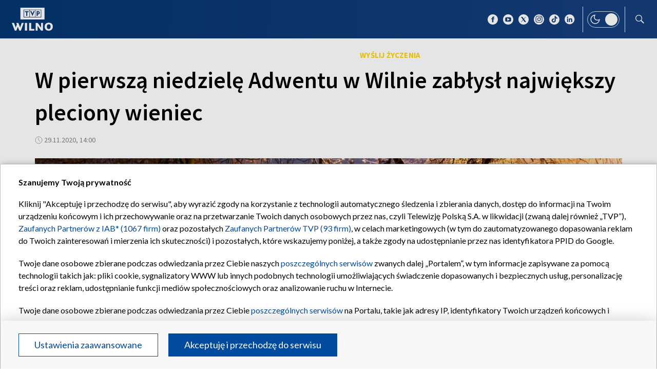

--- FILE ---
content_type: text/html; charset=UTF-8
request_url: https://wilno.tvp.pl/51088532/w-pierwsza-niedziele-adwentu-w-wilnie-zablysl-najwiekszy-pleciony-wieniec
body_size: 34367
content:

<!DOCTYPE html>
    <html lang="pl">
    <head>
        <meta http-equiv="X-UA-Compatible" content="IE=edge,chrome=1">
<meta charset="utf-8">


<meta name="viewport" content="width=device-width, initial-scale=1.0, maximum-scale=1.0">

<meta name="author" content="Telewizja Polska S.A">
<meta name="facebook-domain-verification" content="8sar5tr123izx2mip4ypnw19j3mb3g" />

    <title>W pierwszą niedzielę Adwentu w Wilnie zabłysł największy pleciony wieniec</title>
<meta name="description" content="W pierwszą niedzielę Adwentu na skwerze Zarzecza zapalono najwyższy na Litwie wieniec bożonarodzeniowy. Tw&oacute;rcy pomysłu w ciągu trzech dni utkali wieniec z żywymi gałązkami świerkowymi."/>
<meta property="og:type" content="website"/>
<meta property="og:title" content="W pierwszą niedzielę Adwentu w Wilnie zabłysł największy pleciony wieniec"/>
<meta property="og:description" content="W pierwszą niedzielę Adwentu na skwerze Zarzecza zapalono najwyższy na Litwie wieniec bożonarodzeniowy. Tw&oacute;rcy pomysłu w ciągu trzech dni utkali wieniec z żywymi gałązkami świerkowymi."/>
<meta property="og:image" content="https://s5.tvp.pl/images2/e/c/4/uid_ec449748c47f3f7c04b211b733f588d31606658600040_width_1280_play_0_pos_0_gs_0_height_720.jpg"/>
<meta property="og:url" content="https://wilno.tvp.pl/51088532/w-pierwsza-niedziele-adwentu-w-wilnie-zablysl-najwiekszy-pleciony-wieniec"/>
<meta name="twitter:card" content="summary_large_image"/>
<meta name="twitter:title" content="W pierwszą niedzielę Adwentu w Wilnie zabłysł największy pleciony wieniec"/>
<meta name="twitter:url" content="https://wilno.tvp.pl/51088532/w-pierwsza-niedziele-adwentu-w-wilnie-zablysl-najwiekszy-pleciony-wieniec"/>
<meta name="twitter:description" content="W pierwszą niedzielę Adwentu na skwerze Zarzecza zapalono najwyższy na Litwie wieniec bożonarodzeniowy. Tw&oacute;rcy pomysłu w ciągu trzech dni utkali wieniec z żywymi gałązkami świerkowymi."/>
<meta name="twitter:image" content="https://s5.tvp.pl/images2/e/c/4/uid_ec449748c47f3f7c04b211b733f588d31606658600040_width_1280_play_0_pos_0_gs_0_height_720.jpg"/>
<link rel="canonical" href="https://wilno.tvp.pl/51088532/w-pierwsza-niedziele-adwentu-w-wilnie-zablysl-najwiekszy-pleciony-wieniec" />
<meta name="robots" content="max-image-preview:large">

<script type="application/ld+json">
    {"@context": "http://schema.org", "@type": "Organization", "name" : "TVP Wilno", "url":  "https://wilno.tvp.pl/", "logo": "https://s.tvp.pl/files/portale-v4/wilno-tvp-pl/images/tvpwilno_logo_social.jpg"}
</script>

<script type="application/ld+json">
    {
        "@context": "https://schema.org",
        "@type": "BreadcrumbList",
        "itemListElement": [
                {
            "@type": "ListItem",
            "position": 1,
            "name": "TVP Wilno",
            "item": "https://wilno.tvp.pl/49315626/lifestyle"        }
            ]    }
</script>

    <script type="application/ld+json">
    {
        "@context": "http://schema.org",
        "@type": "NewsArticle",
        "url": "https://wilno.tvp.pl/51088532/w-pierwsza-niedziele-adwentu-w-wilnie-zablysl-najwiekszy-pleciony-wieniec",
        "publisher": {
            "@type": "Organization",
            "name": "TVP Wilno",
            "logo": {
                "@type": "ImageObject",
                "url": "https://s.tvp.pl/files/portale-v4/wilno-tvp-pl/images/tvpwilno_logo_social.jpg",
                "width": "300",
                "height": "300"
            }
        },
        "headline": "W pierwsz\u0105 niedziel\u0119 Adwentu w Wilnie zab\u0142ys\u0142 najwi\u0119kszy pleciony wieniec",
        "mainEntityOfPage": {
            "@type": "WebPage",
            "@id": "https://wilno.tvp.pl/51088532/w-pierwsza-niedziele-adwentu-w-wilnie-zablysl-najwiekszy-pleciony-wieniec" 
        },
          
                    "articleBody": "W pierwsz\u0105 niedziel\u0119 Adwentu na skwerze Zarzecza zapalono najwy\u017cszy na Litwie wieniec bo\u017conarodzeniowy. Tw\u00f3rcy pomys\u0142u w ci\u0105gu trzech dni utkali wieniec z \u017cywymi ga\u0142\u0105zkami \u015bwierkowymi.",
                
                    "image": ["https://s5.tvp.pl/images2/e/c/4/uid_ec449748c47f3f7c04b211b733f588d31606658600040_width_1280_play_0_pos_0_gs_0_height_720_fot-elta-paulius-aparnis.jpg"],
                
        "author":                     
                {
    "@type": "Person",
    "name": "ar"}            
                
,
        "datePublished": "2020-11-29T15:00:00+01:00",
        "dateModified": "2020-11-29T15:07:26+01:00"    }
</script>




    
        <link rel="apple-touch-icon" sizes="180x180"
            href="//s.tvp.pl/files/portale-v4/tvp-pl/portal/wilno.tvp.pl/assets/images/favicons/apple-touch-icon.png">
        <link rel="icon" type="image/png" sizes="32x32"
            href="//s.tvp.pl/files/portale-v4/tvp-pl/portal/wilno.tvp.pl/assets/images/favicons/favicon-32x32.png">
        <link rel="icon" type="image/png" sizes="16x16"
            href="//s.tvp.pl/files/portale-v4/tvp-pl/portal/wilno.tvp.pl/assets/images/favicons/favicon-16x16.png">
        <link rel="manifest" type="application/manifest+json"
            href="//s.tvp.pl/files/portale-v4/tvp-pl/portal/wilno.tvp.pl/assets/images/favicons/site.webmanifest">
        <meta name="msapplication-TileColor" content="#da532c">
        <meta name="theme-color" content="#ffffff">
    
    
            <!-- Google Tag Manager -->
        <script>
            (function(w,d,s,l,i){w[l]=w[l]||[];w[l].push({'gtm.start':
                    new Date().getTime(),event:'gtm.js'});var f=d.getElementsByTagName(s)[0],
                j=d.createElement(s),dl=l!='dataLayer'?'&l='+l:'';j.async=true;j.src=
                'https://www.googletagmanager.com/gtm.js?id='+i+dl;f.parentNode.insertBefore(j,f);
            })(window,document,'script','dataLayer','GTM-M6ZFZ2L');
        </script>
        <!-- End Google Tag Manager -->
    


            <!-- Meta Pixel Code -->
        <script>
            !function(f,b,e,v,n,t,s)
            {if(f.fbq)return;n=f.fbq=function()

            {n.callMethod? n.callMethod.apply(n,arguments):n.queue.push(arguments)}
            ;
                if(!f._fbq)f._fbq=n;n.push=n;n.loaded=!0;n.version='2.0';
                n.queue=[];t=b.createElement(e);t.async=!0;
                t.src=v;s=b.getElementsByTagName(e)[0];
                s.parentNode.insertBefore(t,s)}(window, document,'script',
                'https://connect.facebook.net/en_US/fbevents.js');
            fbq('init', '2459156474127309');
            fbq('track', 'PageView');
        </script>
        <noscript><img height="1" width="1" style="display:none"
                       src="https://www.facebook.com/tr?id=2459156474127309&ev=PageView&noscript=1"
        /></noscript>
        <!-- End Meta Pixel Code -->
    


    <script type="text/javascript">
        window.__ad_config_display = null;
    </script>



        <!-- CMP TCF 2.2 OVERLAY -->
        <script
            async
            type="text/javascript"
            applicationid="54"
            lang="pl"
            src="/files/portale-v4/polityka-prywatnosci/cmp/tcf22/tvp-tcfapi.js?v=05122023"
        ></script>

        <link
            href="/files/portale-v4/polityka-prywatnosci/cmp/tcf22/tvp-tcfapi.css?v=05122023"
            rel="preload"
            as="style"
            onload="this.rel='stylesheet'"
        >
    

<script type="text/javascript">
    window.__tokenizerHost = "\/\/api.tvp.pl";
</script>
<script
    type="text/javascript"
    src="//smartapp-tvplayer3-prod.tvp.pl/releases/tvplayer3/default/loader.js"
></script>




<script async src="https://fundingchoicesmessages.google.com/i/pub-3844631381653775?ers=1" nonce="kjc2Dpp6dge3pJlhzVW3ow"></script>
<script nonce="kjc2Dpp6dge3pJlhzVW3ow">
    (function() {function signalGooglefcPresent() {if (!window.frames['googlefcPresent']) {if (document.body){const iframe = document.createElement('iframe'); iframe.style = 'width: 0; height: 0; border: none; z-index: -1000; left: -1000px; top: -1000px;'; iframe.style.display = 'none'; iframe.name = 'googlefcPresent'; document.body.appendChild(iframe);}
    else {setTimeout(signalGooglefcPresent, 0);}}}signalGooglefcPresent();})();
</script>    </head>

    <style type="text/css" media="screen">
        .spinner--sg div:after {
            background: #0074ff;
        }
    </style>

    
    <body class="news">
                    <!-- Google Tag Manager (noscript) -->
        <noscript><iframe src="https://www.googletagmanager.com/ns.html?id=GTM-M6ZFZ2L" height="0" width="0" style="display:none;visibility:hidden"></iframe></noscript>
        <!-- End Google Tag Manager (noscript) -->
    
        <section id="wallpaper" class="wallpaper screening"></section>
        <div class="top_wrapper ad_slot"><div id="top" class="top ad_wrapper"></div></div>
        <section id="screening__wrap" class="screening__wrapper">
            <div id="app">
                <div class="spinner spinner--sg">
                    <div></div><div></div><div></div><div></div>
                    <div></div><div></div><div></div><div></div>
                    <div></div><div></div><div></div><div></div>
                </div>
            </div>
        </section>

        <!-- data -->
        <script type="text/javascript">
            window.__pageSettings = {
                "portal_id": 43435849,
                "type": "news",
                "lang": "pl"
            };
        </script>

        <script type="text/javascript">
            window.__newsData = 

{
"id" : 51088532,
"type": "news",
"title" : "W pierwsz\u0105 niedziel\u0119 Adwentu w Wilnie zab\u0142ys\u0142 najwi\u0119kszy pleciony wieniec",
"title_root" : null,
"web_name" : "w-pierwsza-niedziele-adwentu-w-wilnie-zablysl-najwiekszy-pleciony-wieniec",
"lead" : "W pierwsz\u0105 niedziel\u0119 Adwentu na skwerze Zarzecza zapalono najwy\u017cszy na Litwie wieniec bo\u017conarodzeniowy. Tw\u00f3rcy pomys\u0142u w ci\u0105gu trzech dni utkali wieniec z \u017cywymi ga\u0142\u0105zkami \u015bwierkowymi.",
"description" : null,

"publication_start" : 1606658400000,
"release_date" : 1606658400000,
"modify_date" : 1606658846943,
"timelinedate" : null,
"timelinedate_end" : null,
"entity_modify_date" : null,

"playable" : false,
"vortal_id" : 43435849,

"text_paragraph_head" : null,
"text_paragraph_lead" : "W pierwsz\u0105 niedziel\u0119 Adwentu na skwerze Zarzecza zapalono najwy\u017cszy na Litwie wieniec bo\u017conarodzeniowy. Tw\u00f3rcy pomys\u0142u w ci\u0105gu trzech dni utkali wieniec z \u017cywymi ga\u0142\u0105zkami \u015bwierkowymi.",
"text_paragraph_subtitle" : null,
"signature" : "ar",

"breadcrumbs" : [
                
            {
                "title":"Lifestyle",
                "url":"\/49315626\/lifestyle"            }
        
        ],

"point_of_origin" : "ar \/ ELTA, fot. Paulius \u0160aparnis",

"image":
    
        [
                                            {"title":"fot. ELTA \/ Paulius \u0160aparnis","alt":null,"publication_start":1606658520000,"file_name":"ec449748c47f3f7c04b211b733f588d31606658600040.jpg","url":"https:\/\/s5.tvp.pl\/images2\/e\/c\/4\/uid_ec449748c47f3f7c04b211b733f588d31606658600040_width_{width}_play_0_pos_0_gs_0_height_{height}.jpg","point_of_origin":null,"text_paragraph_sign":null,"width":1543,"height":868,"url_target":null}
                                    ]
    
    ,

"image_different":
null
,

"image_16x9":
null
,

"video": {


"items": null
},

"image_gallery": null
,

"tags":
    
        [
                            {
                    "title": "WILNO",
                    "url": "\/tag?tag=wilno"                }
                ,                            {
                    "title": "\u015aWI\u0118TA",
                    "url": "\/tag?tag=%C5%9Bwi%C4%99ta"                }
                ,                            {
                    "title": "DEKORACJE",
                    "url": "\/tag?tag=dekoracje"                }
                ,                            {
                    "title": "BO\u017bE NARODZENIE",
                    "url": "\/tag?tag=bo%C5%BCe+narodzenie"                }
                ,                            {
                    "title": "LITWA",
                    "url": "\/tag?tag=litwa"                }
                ,                            {
                    "title": "ZARZECZE",
                    "url": "\/tag?tag=zarzecze"                }
                                    ]
    
    ,

"text_paragraph_standard" :


    
        [
                    {
            "text" : "\u201eSto\u0142eczni mieszka\u0144cy cz\u0119sto ju\u017c szukaj\u0105 \u015awi\u0105t Bo\u017cego Narodzenia na placach Katedralnym czy Ratuszowym, a my wybrali\u015bmy miejsce nieco nieoczekiwane, ale nie mniej atrakcyjne - Plac Zarzecza. W czasie kwarantanny, kiedy najwi\u0119ksz\u0105 rozrywk\u0105 staje si\u0119 spacer na \u015bwie\u017cym powietrzu, chcemy poszerzy\u0107 list\u0119 miejsc do zwiedzania\u201d- autor pomys\u0142u Pawe\u0142 Ermakov.\n<br \/><br \/>Instalacja bo\u017conarodzeniowa na Zarzeczu powsta\u0142a we wsp\u00f3\u0142pracy z dekoratorem Sigitasem Praspaliauskasem. Wieniec zachwyci mieszka\u0144c\u00f3w Wilna i go\u015bci a\u017c do \u015awi\u0119ta Trzech Kr\u00f3li.",

                        "image": null
,

                        "image_16x9": null
,

                        "citation": 

        null
    
,
            "text_paragraph_subtitle" : null,
            
            "_id": 51088577,

            "image_gallery": null
,
            "video": { 
"items": 
null
 },
            
                        "image_gallery_links": null
,
            "video_links": {
    "items": 
        null
        },
            "news_links": null
,
            
            "survey": null
,
            "poll": null
            }

                            ]
    
    ,

"text_paragraph_timeline" :


        null
    
,


"news_links":
null
,

"attachements":



null,
"label": 

null
,
"author":
null
,

"params": null};
            window.__translationList = (
                {
    "share" : {
        "pl" : "Udostępnij",
        "en" : "Share",
        "ru":  "Share",
        "be":  "Share",
        "ua":  "Поділитися"
    },
    "share_fb" : {
        "pl" : "Udostępnij na Facebooku",
        "en" : "Share on Facebook",
        "ru":  "Share on Facebook",
        "be":  "Share on Facebook",
        "ua":  "Поділитися на Facebook"
    },
    "share_tw" : {
        "pl" : "Udostępnij na X",
        "en" : "Share on X",
        "ru":  "Share on X",
        "be":  "Share on X",
        "ua":  "Поділитися на X"
    },
    "share_fb_short" : {
        "pl" : "Facebook",
        "en" : "Facebook",
        "ru":  "Facebook",
        "be":  "Facebook",
        "ua":  "Facebook"
    },
    "share_tw_short" : {
        "pl": "X",
        "en": "X",
        "ru":  "X",
        "be":  "X",
        "ua":  "X"
    },
    "send_by_email" : {
        "pl" : "Wyślij mailem",
        "en" : "Send by e-mail"
    },
    "share_telegram" : {
        "pl": "Telegram",
        "en": "Telegram",
        "ru": "Telegram",
        "be": "Telegram",
        "ua": "Telegram"
    },
    "see_more" : {
        "pl": "Zobacz więcej",
        "en": "See more",
        "ru": "Посмотреть больше",
        "be": "Глядзіце больш",
        "ua": "Більше"
    },
    "latest" : {
        "pl": "Najnowsze",
        "en": "Latest",
        "ru": "последние",
        "be": "апошнія",
        "ua": "Найсвіжіше"
    },
    "oldest" : {
        "pl": "Najstarsze",
        "en": "Oldest",
        "ru": "Старейший",
        "be": "Старэйшы",
        "ua": "Найстаріший"
    },
    "more_on" : {
        "pl": "Więcej na ten temat",
        "en": "More on that",
        "ru": "больше по этой теме",
        "be": "больш па гэтай тэме",
        "ua": "ЧИТАЙТЕ ТАКОЖ"
    },
    "log_in" : {
        "pl" : "Zaloguj się",
        "en" : "Log in"
    },
    "log_out" : {
        "pl" : "Wyloguj",
        "en" : "Log out"
    },
    "register" : {
        "pl" : "Zarejestruj się",
        "en" : "Register"
    },
    "see_trailer" : {
        "pl" : "Zobacz zwiastun",
        "en" : "See the trailer"
    },
    "dont_have_account" : {
        "pl" : "Nie masz konta?",
        "en" : "You don't have an account?"
    },
    "more_about" : {
        "pl" : "Więcej o",
        "en" : "More about"
    },
    "select_method" : {
        "pl" : "Wybierz sposób dostępu do materiału",
        "en" : "Select the method of access to the material"
    },
    "material_available_1" : {
        "pl" : "Materiał jest dostępny dla zalogowanych",
        "en" : "The material is available for logged"
    },
    "material_available_2" : {
        "pl" : "użytkowników serwisu. Zaloguj się aby obejrzeć.",
        "en" : "in website users. Log in to watch"
    },
    "see_also" : {
        "pl" : "Zobacz także",
        "en" : "See also",
        "ua" : "Дивіться також"
    },
    "newsletter_text": {
        "pl": "Zapisz się do NEWSLETTERA. Wprowadź e-mail, aby otrzymywać nowe informacje",
        "en": "Subscribe to the NEWSLETTER. Please enter your e-mail address to receive new information"
    },
    newsletter_agreements: {
        "pl": "Zapisując się na newsletter wyrażasz zgodę na przetwarzanie Twoich danych osobowych przez Telewizję Polską S.A. Zgoda ta może zostać wycofana w każdym czasie, co nie wpływa na legalność przetwarzania danych osobowych przed jej wycofaniem. Więcej informacji na temat przetwarzania danych osobowych znajdziesz w <a href='https://polityka-prywatnosci.tvp.pl/'>Polityce Prywatności</a>.",
        "en": "By subscribing to the newsletter, you consent to the processing of your personal data by Telewizja Polska S.A. This consent may be withdrawn at any time, which does not affect the lawfulness of the processing of personal data before its withdrawal. More information on the processing of personal data can be found in the <a href='https://polityka-prywatnosci.tvp.pl/'>Privacy Policy</a>."
    },
    newsletter_popup_title: {
        "pl": "Zapisano do newslettera",
        "en": "Signed up for a newsletter"
    },
    newsletter_popup_text: {
        "pl": "Link aktywacyjny został wysłany na wskazany przez Ciebie adres e-mail.",
        "en": "The activation link has been sent to the e-mail address provided by you."
    },
    newsletter_error: {
        "pl": "Coś poszło nie tak, spróbuj ponownie",
        "en": "Something went wrong, please try again"
    },
    newsletter_confirm: {
        "pl": "Zostałeś zapisany na listę mailingową Heart of Europe.",
        "en": "You have been subscribed to the Heart of Europe mailing list."
    },
    newsletter_confirm_thx: {
        "pl": "Dziękujemy i zapraszamy do serwisu <a href='https://heartofeurope.tvp.pl/'>heartofeurope.tvp.pl</a>",
        "en": "Thank you and welcome to <a href='https://en.heartofeurope.tvp.pl/'>heartofeurope.tvp.pl</a>"
    },
    "email_address" : {
        "pl" : "Adres e-mail",
        "en" : "E-mail adress"
    },
    "sign_up" : {
        "pl" : "Zapisz się",
        "en" : "Sign up"
    },
    "regulations" : {
        "pl" : "Regulamin",
        "en" : "Regulations"
    },
    "privacy_policy" : {
        "pl" : "Polityka prywatności",
        "en" : "Privacy policy"
    },
    "regulations_url_hoe" : {
        "pl" : "https://s.tvp.pl/files/portale-v4/tvp-pl/pdf_files/regulamin-serwisu-heart-of-europe.pdf",
        "en" : "https://s.tvp.pl/files/portale-v4/tvp-pl/pdf_files/terms-and-conditions-heart-of-europe.pdf"
    },
    "privacy_policy_url_hoe" : {
        "pl" : "https://s.tvp.pl/files/portale-v4/tvp-pl/pdf_files/polityka-prywatnosci-heart-of-europe.pdf",
        "en" : "https://s.tvp.pl/files/portale-v4/tvp-pl/pdf_files/privacy-policy-heart-of-europe.pdf"
    },
    my_consents: {
        "pl": "Moje zgody",
        "en": "My consents"
    },
    source: {
        "pl": "źródło",
        "en": "source",
        "ua": "Джерело"
    },
    cancel: {
        "pl": "Anuluj",
        "en": "Cancel",
        "ru": "Отмена",
        "be": "Адмяніць",
        "ua": "Скасувати"
    },
    search: {
        "pl": "Szukaj",
        "en": "Search",
        "ru": "Поиск",
        "be": "Пошук",
        "ua": "Пошук"
    },
    search_on_site: {
        "pl": "Szukaj w serwisie",
        "en": "Search on site",
        "ru": "Поиск по сайту",
        "be": "Шукай на сайце",
        "ua": "Пошук по сайту"
    },
    start_typing: {
        "pl": "Zacznij pisać...",
        "en": "Start typing...",
        "ru": "Начни писать...",
        "be": "Пачні пісаць...",
        "ua": "Введіть запит"
    },
    details: {
        "pl": "Szczegóły",
        "en": "Details",
        "ua": "Подробиці"
    },
    no_data: {
        "pl": "Brak danych",
        "en": "No data",
        "ru": "Нет доступных данных",
        "be": "Дадзеных няма",
        "ua": "Брак даних"
    },
    form_send_text: {
        "pl": "Dziękujemy za wypełnienie formularza. Na podany adres mailowy wysłaliśmy wiadomość z linkiem potwierdzającym. Kliknij w niego aby potwierdzić swoje zgłoszenie.",
        "en": "Thank you for filling up the questionnaire. We sent a message with a confirmation link to the e-mail address provided. Click on it to confirm your application."
    },
    form_send_text_contact: {
        "pl": "Dziękujemy za wypełnienie formularza",
        "en": "Thank you for filling out the form"
    },
    form_send_back: {
        "pl": "Przejdź na stronę główną",
        "en": "Go to the home page"
    },
    form_thx: {
        "pl": "Dziękujemy",
        "en": "Thank you"
    },
    form_error_email: {
        "pl": "Wpisano niepoprawny adres e-mail",
        "en": "An incorrect e-mail address has been entered"
    },
    form_send_application: {
        "pl": "Przesłano zgłoszenie",
        "en": "Application has been sent"
    },
    noresults_descript: {
        "pl": "Brak wyników dla podanej frazy",
        "en": "There are no results for the given phrase",
        "ru": "Нет результатов по данной фразе",
        "be": "Няма вынікаў для дадзенай фразы",
        "ua": "Немає результатів для введеного запиту"
    },
    noresults_suggestions: {
        "pl": "Propozycje",
        "en": "Suggestions",
        "ru": "Предложения",
        "be": "Прапановы",
        "ua": "Пропозиції"
    },
    noresults_suggestions1: {
        "pl": "Upewnij się, że wszystkie słowa są poprawnie napisane.",
        "en": "Make sure all words are spelled correctly.",
        "ru": "Убедитесь, что все слова написаны правильно.",
        "be": "Пераканайцеся, што ўсе словы напісаны правільна.",
        "ua": "Переконайтеся, що всі слова написані правильно"
    },
    noresults_suggestions2: {
        "pl": "Wypróbuj inne słowa kluczowe.",
        "en": "Try different keywords.",
        "ru": "Попробуйте другие ключевые слова.",
        "be": "Паспрабуйце іншыя ключавыя словы.",
        "ua": "Спробуйте інші ключові слова"
    },
    noresults_suggestions3: {
        "pl": "Spróbuj bardziej ogólnych słów kluczowych.",
        "en": "Try more general keywords.",
        "ru": "Попробуйте использовать более общие ключевые слова.",
        "be": "Паспрабуйце больш агульныя ключавыя словы.",
        "ua": "Спробуйте використати загальніші ключові слова"
    },
    search_number_of_results: {
        "pl": "liczba wyników",
        "en": "number of results",
        "ru": "количество результатов",
        "be": "колькасць вынікаў",
        "ua": "Кількість результатів"
    },
    search_results: {
        "pl": "Wyniki wyszukiwania",
        "en": "Search results",
        "ru": "Результаты поиска",
        "be": "Вынікі пошуку",
        "ua": "Результати пошуку"
    },
    watch_online: {
        "pl": "oglądaj on-line",
        "en": "Online",
        "ru": "Прямой эфир",
        "be": "Жывы эфір",
        "ua": "Онлайн"
    },
    nfp_info_title: {
        "pl": "Uuuups, coś poszło nie tak!",
        "en": "Oops, something went wrong!",
        "ru": "Ой, что-то пошло не так!",
        "be": "Ой, нешта пайшло не так!",
        "ua": "Ha жаль, такої сторінки не знайдено"
    },
    nfp_info_subtitle: {
        "pl": "Wygląda na to, że trafiłeś na stronę, której nie ma. Może najlepiej będzie wrócić do strony głównej.",
        "en": "It looks like you've reached a page that isn't there. It might be best to return to the home page.",
        "ru": "Похоже, вы попали на несуществующую страницу. Возможно, лучше вернуться на главную страницу.",
        "be": "Здаецца, вы трапілі на старонку, якой не існуе. Магчыма, лепш вярнуцца на галоўную старонку.",
        "ua": "Можливо, цю сторінку було перейменовано або вона тимчасово недоступна. Ви можете повернутися на головну."
    },
    nfp_btn: {
        "pl": "Powrót",
        "en": "Back",
        "ru": "Возвращаться",
        "be": "Вярнуцца",
        "ua": "Повернутися"
    },
    program_oprtions_day: {
        "pl": "Dzień i godzina:",
        "en": "Day and time:",
        "ru": "День и время:",
        "be": "Дзень i час:"
    },
    program_oprtions_zone: {
        "pl": "Ustaw strefę czasową:",
        "en": "Set time zone:",
        "ru": "Установить часовой пояс:",
        "be": "Усталяваць гадзінны пояс:"
    },
    photos: {
        "pl": "zdjęć",
        "en": "photos",
        "ru": "Фото",
        "be": "Здымкаў",
        "ua": "фото"
    },
    back: {
        "pl": 'wróć',
        "en": 'back',
        "be": 'Назад',
        "ru": 'Назад',
        "ua": 'Повернутися'
    },
    copy_link: {
        "pl": 'skopiuj link',
        "en": 'copy link',
        "ua": 'Копіювати посилання'
    },
    copied_to_clipboard: {
        "pl": 'skopiowano do schowka',
        "en": 'copied to clipboard',
        "ua": 'Посилання скопійовано'
    },
    "sort_by" : {
        "pl": "Sortuj według",
        "en": "Sort by",
        "ru": "Сортировать по",
        "be": "Сартаваць па",
        "ua": "Сортувати за"
    },
    "auto_updates" : {
        "pl": "Odświeżanie",
        "en": "Auto-updates",
        "ru": "Автообновления",
        "be": "Аўтаматычныя абнаўленні",
        "ua": "Автооновлення"
    },
    read_also: {
        "pl": 'Czytaj także:',
        "en": 'Read also:',
        "be": 'Чытайце таксама:',
        "ru": 'Читайте также:',
        "ua": 'Читайте також:'
    },
    "save" : {
        "pl" : "Zapisz",
        "en" : "Save",
        "ru":  "Save",
        "be":  "Save",
        "ua":  "Save"
	},
    watch_trailer: {
        "pl": "zobacz trailer",
        "en": "watch trailer",
        "ru": "watch trailer",
        "be": "watch trailer",
        "ua": "watch trailer"
    },
	update_text: {
		"pl": "New Update",
		"en": "New Update",
		"ru": "New Update",
		"be": "New Update",
		"ua": "Нове оновлення"
	}
}            );
        </script>

        <!-- Menu -->
            
                            
                                <script type="text/javascript">
                                                window.__directoryMenuData = null;
                        
                                    </script>
            
                

    
        <!-- Sidebar -->
            
                    
                        <script type="text/javascript">
            window.__sidebarData = null;
        </script>
    
            
                
    
        <!-- SeeMore -->
        <script type="text/javascript">
    window.__moreData = [];
</script>


<script type="text/javascript">
    window.__moreData[0] = {
        "title": "Wi\u0119cej na ten temat",
        "type": "list",
        
        
        "urlShowMore": "\/49315626\/lifestyle",
        "parentParams": {"type":"directory_standard_grid","title":"","sourceObjectId":null,"objectType":"","limit":null,"urlShowMoreTitle":"","techTags":"","tags":"","urlShowMore":"","menu_id":68422773},
                    
                

"items": 
    [
        
                                        
                    
{
"_id" : 89822238,
"type": "news",
"title" : "Mi\u0119dzynarodowy Dzie\u0144 My\u015bliwych: tradycja, pasja i moralny dylemat wsp\u00f3\u0142czesno\u015bci",
"url" : "\/89822238\/miedzynarodowy-dzien-mysliwych-tradycja-pasja-i-moralny-dylemat-wspolczesnosci",
"lead" : "Dla jednych \u2013 stra\u017cnicy las\u00f3w i opiekunowie przyrody, dla innych \u2013 przedstawiciele anachronicznego \u015bwiata, w kt\u00f3rym \u017cycie zwierz\u0119cia wci\u0105\u017c ma cen\u0119 trofeum. Mi\u0119dzynarodowy Dzie\u0144 My\u015bliwych, obchodzony 3 listopada, sk\u0142ania do refleksji nad miejscem \u0142owiectwa w XXI wieku \u2013 zw\u0142aszcza w krajach, gdzie tradycja polowania wci\u0105\u017c jest silnie obecna, jak na Litwie, tak i w Polsce.",
"description" : null,
"params": null,

"image":
    
                {"title":"Dzie\u0144 My\u015bliwych, fot. canva","alt":"Dzie\u0144 My\u015bliwych, fot. canva","publication_start":null,"file_name":"bb29ebc160b546de8a6e0459aa3d8e4d.jpg","url":"https:\/\/s2.tvp.pl\/images2\/b\/b\/2\/uid_bb29ebc160b546de8a6e0459aa3d8e4d_width_{width}_play_0_pos_0_gs_0_height_{height}.jpg","point_of_origin":null,"text_paragraph_sign":null,"width":1920,"height":1080,"url_target":null}
    
    ,
"image_sg":
        null
    
,
"publication_start" : 1762196400000,
"release_date" : 1762196400000,
"timelinedate" : null,
"timelinedate_end" : null,

"video": null,

"breadcrumbs" : [
                
            {
                "title":"Lifestyle",
                "url":"\/49315626\/lifestyle"            }
        
        ],

"author":
null
,

"playable" : false,
"vortal_id" : 43435849,
"label" :


null
,
"epg_item": 


        null
    
}                
                            
            
            ,        
                                        
                    
{
"_id" : 89796565,
"type": "news",
"title" : "Jak poradzi\u0107 sobie ze \u015bmierci\u0105?",
"url" : "\/89796565\/jak-poradzic-sobie-ze-smiercia",
"lead" : "<p><strong style=\"color: black;\">\u015amier\u0107 i \u017ca\u0142oba to aspekty, kt\u00f3re od pocz\u0105tku istnienia ludzko\u015bci s\u0105 nieod\u0142\u0105czn\u0105 cz\u0119\u015bci\u0105 naszego \u017cycia, a ich waga intensyfikuje si\u0119 w okolicach Dnia Wszystkich \u015awi\u0119tych. Wi\u0105\u017c\u0105 si\u0119 one z uczuciami trudnymi, z kt\u00f3rymi wielu z nas nie wie, jak sobie poradzi\u0107. Odpowiedzi\u0105 na zaakceptowanie \u017ca\u0142oby s\u0105 miejsca takie jak Instytut Dobrej \u015amierci. Maria Puchalska, edukatorka i cz\u0142onkini zarz\u0105du ID\u015a, opowiada naszej redakcji o tym, czym jest dobra \u015bmier\u0107.<\/strong><\/p>",
"description" : null,
"params": null,

"image":
    
                {"title":"Waga \u017ca\u0142oby szczeg\u00f3lnie intensyfikuje si\u0119 w okolicach Dnia Wszystkich \u015awi\u0119tych, fot Pexels","alt":"Waga \u017ca\u0142oby szczeg\u00f3lnie intensyfikuje si\u0119 w okolicach Dnia Wszystkich \u015awi\u0119tych, fot Pexels","publication_start":null,"file_name":"e13a79142fe84f60ac076432ba7dc437.jpg","url":"https:\/\/s5.tvp.pl\/images2\/e\/1\/3\/uid_e13a79142fe84f60ac076432ba7dc437_width_{width}_play_0_pos_0_gs_0_height_{height}.jpg","point_of_origin":null,"text_paragraph_sign":null,"width":6133,"height":3449,"url_target":null}
    
    ,
"image_sg":
        null
    
,
"publication_start" : 1762023600000,
"release_date" : 1762023600000,
"timelinedate" : null,
"timelinedate_end" : null,

"video": null,

"breadcrumbs" : [
                
            {
                "title":"Lifestyle",
                "url":"\/49315626\/lifestyle"            }
        
        ],

"author":
null
,

"playable" : false,
"vortal_id" : 43435849,
"label" :


null
,
"epg_item": 


        null
    
}                
                            
            
            ,        
                                        
                    
{
"_id" : 89689774,
"type": "news",
"title" : "Zaduszki coraz bli\u017cej. Czym zast\u0105pi\u0107 plastikowe wie\u0144ce?",
"url" : "\/89689774\/zaduszki-coraz-blizej-czym-zastapic-plastikowe-wience",
"lead" : "<p>2 listopada obchodzimy Dzie\u0144 Zaduszny, czyli Wspomnienie Wszystkich Wiernych Zmar\u0142ych. To dzie\u0144 szczeg\u00f3lnej modlitwy za dusze zmar\u0142ych, kt\u00f3re przebywaj\u0105 w czy\u015b\u0107cu i potrzebuj\u0105 naszego wsparcia modlitewnego. W tym dniu odwiedzamy tak\u017ce cmentarze, zapalamy znicze na grobach naszych bliskich, przynosimy kwiaty i stroiki. Nagrobne ozdoby s\u0105 wyrazem naszej pami\u0119ci i szacunku dla zmar\u0142ych.<\/p>",
"description" : null,
"params": null,

"image":
    
                {"title":"Delikatne estetyczne kompozycje, stworzone z naturalnych suszonych kwiat\u00f3w i iglastych ga\u0142\u0105zek, s\u0105 pi\u0119knym wyrazem naszej pami\u0119ci o zmar\u0142ych, fot. FB\/\u010cekoni\u0161ki\u0173 verb\u0173 ir buities sekly\u010dia","alt":"Delikatne estetyczne kompozycje, stworzone z naturalnych suszonych kwiat\u00f3w i iglastych ga\u0142\u0105zek, s\u0105 pi\u0119knym wyrazem naszej pami\u0119ci o zmar\u0142ych, fot. FB\/\u010cekoni\u0161ki\u0173 verb\u0173 ir buities sekly\u010dia","publication_start":null,"file_name":"084448570e924d4ebb373b5a5b473deb.jpg","url":"https:\/\/s10.tvp.pl\/images2\/0\/8\/4\/uid_084448570e924d4ebb373b5a5b473deb_width_{width}_play_0_pos_0_gs_0_height_{height}.jpg","point_of_origin":null,"text_paragraph_sign":null,"width":2048,"height":1152,"url_target":null}
    
    ,
"image_sg":
        null
    
,
"publication_start" : 1761573660000,
"release_date" : 1761573660000,
"timelinedate" : null,
"timelinedate_end" : null,

"video": null,

"breadcrumbs" : [
                
            {
                "title":"Lifestyle",
                "url":"\/49315626\/lifestyle"            }
        
        ],

"author":
null
,

"playable" : false,
"vortal_id" : 43435849,
"label" :


null
,
"epg_item": 


        null
    
}                
                            
            
            ,        
                                        
                    
{
"_id" : 89582278,
"type": "news",
"title" : "Ju\u017c nie w ratuszu. Wile\u0144ski bo\u017conarodzeniowy jarmark charytatywny zmienia lokalizacj\u0119",
"url" : "\/89582278\/juz-nie-w-ratuszu-wilenski-bozonarodzeniowy-jarmark-charytatywny-zmienia-lokalizacje",
"lead" : "Mi\u0119dzynarodowy Charytatywny Jarmark Bo\u017conarodzeniowy, kt\u00f3ry przez 22 lat wpisa\u0142 si\u0119 w \u015bwi\u0105teczny obraz Wilna, zmienia swoje miejsce. Do tego, obok honorowej patronki, Pierwszej Damy RL Diany Naus\u0117dien\u0117, pojawi\u0142y si\u0119 nowe nazwiska.",
"description" : null,
"params": null,

"image":
    
                {"title":"Fot. Organizatorzy jarmarku","alt":"Fot. Organizatorzy jarmarku","publication_start":null,"file_name":"a2b76ec3c4694e079a1f2cd50bc9b67b.jpg","url":"https:\/\/s1.tvp.pl\/images2\/a\/2\/b\/uid_a2b76ec3c4694e079a1f2cd50bc9b67b_width_{width}_play_0_pos_0_gs_0_height_{height}.jpg","point_of_origin":null,"text_paragraph_sign":null,"width":1920,"height":1080,"url_target":null}
    
    ,
"image_sg":
        null
    
,
"publication_start" : 1761046200000,
"release_date" : 1761046200000,
"timelinedate" : null,
"timelinedate_end" : null,

"video": null,

"breadcrumbs" : [
                
            {
                "title":"Lifestyle",
                "url":"\/49315626\/lifestyle"            }
        
        ],

"author":
null
,

"playable" : false,
"vortal_id" : 43435849,
"label" :


null
,
"epg_item": 


        null
    
}                
                            
            
                        ]

,
"items_total_count" : 4,
"items_per_page" : 4,
"items_page" : 1,
            
                
        };
</script>

        <script type="text/javascript">
        window.__moreData[1] = {
            "title": "Najnowsze",
            "type": "grid",
                                

"items": 
    [
        
                                        
                    
{
"_id" : 89975621,
"type": "news",
"title" : "Opieki Matki Bo\u017cej Ostrobramskiej. M\u00f3dlmy si\u0119 wsp\u00f3lnie w intencji hospicjum",
"url" : "\/89975621\/opieki-matki-bozej-ostrobramskiej-modlmy-sie-wspolnie-w-intencji-hospicjum",
"lead" : "<p>Odpust ku czci Matki Mi\u0142osierdzia to szczeg\u00f3lne wydarzenie, kt\u00f3re gromadzi wiernych w duchu modlitwy i wdzi\u0119czno\u015bci. Jest to czas, kiedy z rado\u015bci\u0105 wspominamy mi\u0142o\u015b\u0107 i mi\u0142osierdzie, jakie Maryja okazuje ka\u017cdemu z nas.<\/p>",
"description" : null,
"params": null,

"image":
    
                {"title":"Msza \u015aw. w j\u0119zyku polskim w intencji Hospicjum odb\u0119dzie si\u0119 14 listopada o godz. 17, fot. Hospicjum b\u0142. ks. Micha\u0142a Sopo\u0107ki","alt":"Msza \u015aw. w j\u0119zyku polskim w intencji Hospicjum odb\u0119dzie si\u0119 14 listopada o godz. 17, fot. Hospicjum b\u0142. ks. Micha\u0142a Sopo\u0107ki","publication_start":null,"file_name":"948e57dd0cdf4057a747d2730cb2b67e.JPG","url":"https:\/\/s9.tvp.pl\/images2\/9\/4\/8\/uid_948e57dd0cdf4057a747d2730cb2b67e_width_{width}_play_0_pos_0_gs_0_height_{height}.JPG","point_of_origin":null,"text_paragraph_sign":null,"width":6000,"height":4000,"url_target":null}
    
    ,
"image_sg":
        null
    
,
"publication_start" : 1762966800000,
"release_date" : 1762959600000,
"timelinedate" : 1762966800000,
"timelinedate_end" : null,

"video": null,

"breadcrumbs" : [
                
            {
                "title":"Litwa",
                "url":"\/49315636\/litwa"            }
        
        ],

"author":
null
,

"playable" : false,
"vortal_id" : 43435849,
"label" :


null
,
"epg_item": 


        null
    
}                
                            
            
            ,        
                                        
                    
{
"_id" : 89975323,
"type": "news",
"title" : "Przedstawiciele sektora kultury apeluj\u0105 o zwi\u0119kszenie finansowania",
"url" : "\/89975323\/przedstawiciele-sektora-kultury-apeluja-o-zwiekszenie-finansowania",
"lead" : "<p>Przedstawiciele sektora kultury prosz\u0105 o zwi\u0119kszenie finansowania kultury o 15 procent. Po spotkaniu z premier Ing\u0105 Ruginien\u0117 ubolewali jednak, \u017ce us\u0142yszeli od niej niepewn\u0105 obietnic\u0119 poszukiwania dodatkowych \u015brodk\u00f3w.<\/p>",
"description" : null,
"params": null,

"image":
    
                {"title":"Premier Inga Ruginien\u0117 spotka\u0142a si\u0119 z przedstawicielami sektora kultury, fot. lrv.lt ","alt":"Premier Inga Ruginien\u0117 spotka\u0142a si\u0119 z przedstawicielami sektora kultury, fot. lrv.lt ","publication_start":null,"file_name":"ba566e99687140deb0feef650a192c2e.jpg","url":"https:\/\/s2.tvp.pl\/images2\/b\/a\/5\/uid_ba566e99687140deb0feef650a192c2e_width_{width}_play_0_pos_0_gs_0_height_{height}.jpg","point_of_origin":null,"text_paragraph_sign":null,"width":1920,"height":1280,"url_target":null}
    
    ,
"image_sg":
        null
    
,
"publication_start" : 1762963200000,
"release_date" : 1762958760000,
"timelinedate" : 1762963200000,
"timelinedate_end" : null,

"video": null,

"breadcrumbs" : [
                
            {
                "title":"Litwa",
                "url":"\/49315636\/litwa"            }
        
        ],

"author":
null
,

"playable" : false,
"vortal_id" : 43435849,
"label" :


null
,
"epg_item": 


        null
    
}                
                            
            
            ,        
                                        
                    
{
"_id" : 89974938,
"type": "news",
"title" : "Premier: Pozytywne sygna\u0142y z Mi\u0144ska w sprawie otwarcia granicy",
"url" : "\/89974938\/premier-pozytywne-sygnaly-z-minska-w-sprawie-otwarcia-granicy",
"lead" : "<p>Premier Inga Ruginien\u0117 poinformowa\u0142a, \u017ce otrzyma\u0142a oficjalne pismo od w\u0142adz bia\u0142oruskich \u201ew sprawie zorganizowania negocjacji\u201d dotycz\u0105cych normalizacji sytuacji na granicy.<\/p>",
"description" : null,
"params": null,

"image":
    
                {"title":"Pod koniec pa\u017adziernika rz\u0105d Litwy zamkn\u0105\u0142 na miesi\u0105c \u2013 do 30 listopada \u2013 granic\u0119 z Bia\u0142orusi\u0105, fot. Paulius Peleckis\/BNS","alt":"Pod koniec pa\u017adziernika rz\u0105d Litwy zamkn\u0105\u0142 na miesi\u0105c \u2013 do 30 listopada \u2013 granic\u0119 z Bia\u0142orusi\u0105, fot. Paulius Peleckis\/BNS","publication_start":null,"file_name":"3c4a5c7a69d14e6784fe603790211222.jpg","url":"https:\/\/s3.tvp.pl\/images2\/3\/c\/4\/uid_3c4a5c7a69d14e6784fe603790211222_width_{width}_play_0_pos_0_gs_0_height_{height}.jpg","point_of_origin":null,"text_paragraph_sign":null,"width":3500,"height":2333,"url_target":null}
    
    ,
"image_sg":
        null
    
,
"publication_start" : 1762959600000,
"release_date" : 1762956780000,
"timelinedate" : 1762959600000,
"timelinedate_end" : null,

"video": null,

"breadcrumbs" : [
                
            {
                "title":"Litwa",
                "url":"\/49315636\/litwa"            }
        
        ],

"author":
null
,

"playable" : false,
"vortal_id" : 43435849,
"label" :


null
,
"epg_item": 


        null
    
}                
                            
            
            ,        
                                        
                    
{
"_id" : 89974183,
"type": "news",
"title" : "W Kibartach w\u015br\u00f3d burak\u00f3w znaleziono \u0142adunek wybuchowy i pocisk mo\u017adzierzowy",
"url" : "\/89974183\/w-kibartach-wsrod-burakow-znaleziono-ladunek-wybuchowy-i-pocisk-mozdzierzowy",
"lead" : "W rejonie wy\u0142kowyskim, w Kybartach, przy ulicy Vi\u0161ty\u010dio, w jednej z firm we wtorek znaleziono niewybuchy z czas\u00f3w wojny \u2013 poinformowa\u0142 w \u015brod\u0119 Departament Ochrony Przeciwpo\u017carowej i Ratownictwa.",
"description" : null,
"params": null,

"image":
    
                {"title":"W Kibartach w\u015br\u00f3d burak\u00f3w znaleziono \u0142adunek wybuchowy i pocisk mo\u017adzierzowy, fot. BNS\/Erikas Ov\u010darenko","alt":"W Kibartach w\u015br\u00f3d burak\u00f3w znaleziono \u0142adunek wybuchowy i pocisk mo\u017adzierzowy, fot. BNS\/Erikas Ov\u010darenko","publication_start":null,"file_name":"320ed96b7eea4c9abe63e490038dcdd9.jpg","url":"https:\/\/s3.tvp.pl\/images2\/3\/2\/0\/uid_320ed96b7eea4c9abe63e490038dcdd9_width_{width}_play_0_pos_0_gs_0_height_{height}.jpg","point_of_origin":null,"text_paragraph_sign":null,"width":710,"height":473,"url_target":null}
    
    ,
"image_sg":
        null
    
,
"publication_start" : 1762956000000,
"release_date" : 1762956000000,
"timelinedate" : null,
"timelinedate_end" : null,

"video": null,

"breadcrumbs" : [
                
            {
                "title":"Litwa",
                "url":"\/49315636\/litwa"            }
        
        ],

"author":
null
,

"playable" : false,
"vortal_id" : 43435849,
"label" :


null
,
"epg_item": 


        null
    
}                
                            
            
            ,        
                                        
                    
{
"_id" : 89973637,
"type": "news",
"title" : "Litwa uznana za kraj z ryzykiem migracyjnym w UE. Rosn\u0105 obawy o radykalizacj\u0119",
"url" : "\/89973637\/litwa-uznana-za-kraj-z-ryzykiem-migracyjnym-w-ue-rosna-obawy-o-radykalizacje",
"lead" : "Litwa zosta\u0142a w\u0142\u0105czona do kategorii pa\u0144stw Unii Europejskiej, kt\u00f3re borykaj\u0105 si\u0119 z ryzykiem migracyjnym \u2013 poinformowa\u0142o w \u015brod\u0119 Ministerstwo Spraw Wewn\u0119trznych.",
"description" : null,
"params": null,

"image":
    
                {"title":"Kryzys migracyjny, fot. BNS\/Julius Kalinskas","alt":"Kryzys migracyjny, fot. BNS\/Julius Kalinskas","publication_start":null,"file_name":"8421637fdcf747e1b963b70087bf988f.jpg","url":"https:\/\/s8.tvp.pl\/images2\/8\/4\/2\/uid_8421637fdcf747e1b963b70087bf988f_width_{width}_play_0_pos_0_gs_0_height_{height}.jpg","point_of_origin":null,"text_paragraph_sign":null,"width":2500,"height":1667,"url_target":null}
    
    ,
"image_sg":
        null
    
,
"publication_start" : 1762952400000,
"release_date" : 1762952400000,
"timelinedate" : null,
"timelinedate_end" : null,

"video": null,

"breadcrumbs" : [
                
            {
                "title":"Litwa",
                "url":"\/49315636\/litwa"            }
        
        ],

"author":
null
,

"playable" : false,
"vortal_id" : 43435849,
"label" :


null
,
"epg_item": 


        null
    
}                
                            
            
            ,        
                                        
                    
{
"_id" : 89973327,
"type": "news",
"title" : "Inga Ruginien\u0117: dotrzyma\u0142am obietnicy wobec \u015brodowiska kultury \u2013 przyszed\u0142 w\u0142a\u015bciwy minister",
"url" : "\/89973327\/inga-ruginien-dotrzymalam-obietnicy-wobec-srodowiska-kultury-przyszedl-wlasciwy-minister",
"lead" : "Premier Inga Ruginien\u0117 twierdzi, \u017ce dotrzyma\u0142a obietnicy wobec \u015brodowiska kulturalnego, mianuj\u0105c na stanowisko ministra kultury socjaldemokratk\u0119 Vaid\u0119 Aleknavi\u010dien\u0117.",
"description" : null,
"params": null,

"image":
    
                {"title":"Inga Ruginien\u0117, fot. BNS\/Paulius Peleckis","alt":"Inga Ruginien\u0117, fot. BNS\/Paulius Peleckis","publication_start":null,"file_name":"2703fa9bf5a1422292dfda9975030ca1.jpg","url":"https:\/\/s2.tvp.pl\/images2\/2\/7\/0\/uid_2703fa9bf5a1422292dfda9975030ca1_width_{width}_play_0_pos_0_gs_0_height_{height}.jpg","point_of_origin":null,"text_paragraph_sign":null,"width":4500,"height":3000,"url_target":null}
    
    ,
"image_sg":
        null
    
,
"publication_start" : 1762948980000,
"release_date" : 1762948980000,
"timelinedate" : null,
"timelinedate_end" : null,

"video": null,

"breadcrumbs" : [
                
            {
                "title":"Polityka",
                "url":"\/49315582\/polityka"            }
        
        ],

"author":
null
,

"playable" : false,
"vortal_id" : 43435849,
"label" :


null
,
"epg_item": 


        null
    
}                
                            
            
            ,        
                                        
                    
{
"_id" : 89973079,
"type": "news",
"title" : "Sekretarz generalny Sojuszu Przewo\u017anik\u00f3w: nie planujemy protestu",
"url" : "\/89973079\/sekretarz-generalny-sojuszu-przewoznikow-nie-planujemy-protestu",
"lead" : "Podczas gdy Krajowe Stowarzyszenie Transportu Drogowego \u201eLinawa\u201d rozwa\u017ca mo\u017cliwo\u015b\u0107 protest\u00f3w na Litwie i w Brukseli z powodu utkni\u0119tych ci\u0119\u017car\u00f3wek na Bia\u0142orusi, Sekretarz Generalny Mi\u0119dzynarodowego Sojuszu Transportu i Logistyki (ITLA), zrzeszaj\u0105cego 25 du\u017cych firm transportowych, twierdzi, \u017ce najbardziej akceptowalnym rozwi\u0105zaniem by\u0142oby otwarcie granicy, ale sojusz nie planuje protest\u00f3w, je\u015bli to nie zostanie zrobione. ",
"description" : null,
"params": null,

"image":
    
                {"title":"Povilas Dri\u017eas, fot. BNS\/Robertas Riabovas","alt":"Povilas Dri\u017eas, fot. BNS\/","publication_start":null,"file_name":"97c3d6a8b6534cd08b3992b1b244c6cd.jpg","url":"https:\/\/s9.tvp.pl\/images2\/9\/7\/c\/uid_97c3d6a8b6534cd08b3992b1b244c6cd_width_{width}_play_0_pos_0_gs_0_height_{height}.jpg","point_of_origin":null,"text_paragraph_sign":null,"width":5000,"height":3333,"url_target":null}
    
    ,
"image_sg":
        null
    
,
"publication_start" : 1762947540000,
"release_date" : 1762947540000,
"timelinedate" : null,
"timelinedate_end" : null,

"video": null,

"breadcrumbs" : [
                
            {
                "title":"Litwa",
                "url":"\/49315636\/litwa"            }
        
        ],

"author":
null
,

"playable" : false,
"vortal_id" : 43435849,
"label" :


null
,
"epg_item": 


        null
    
}                
                            
            
            ,        
                                        
                    
{
"_id" : 89972356,
"type": "news",
"title" : "\u010ciurlionis w Polsce. O geniuszu ponad narodami",
"url" : "\/89972356\/iurlionis-w-polsce-o-geniuszu-ponad-narodami",
"lead" : "\u201eWielkie wzruszenie i wielka rado\u015b\u0107, \u017ce wreszcie mo\u017cemy mie\u0107 to w d\u0142oniach\u201d \u2013 tak dr. Pawe\u0142 Siechowicz rozpocz\u0105\u0142 przedstawienie nowego tomu korespondencji Miko\u0142ajusa Konstantinasa \u010ciurlionisa w Ambasadzie Republiki Litewskiej. W tym roku w Litwie obchodzona jest 150 rocznica urodzin tego kompozytora, malarza i fotografa, a ze wzgl\u0119du na jego bliskie zwi\u0105zki z Polsk\u0105, promocja jego postaci trwa te\u017c poza granicami Litwy.",
"description" : null,
"params": null,

"image":
    
                {"title":"\u010ciurlonis, fot. wikipedia","alt":"\u010ciurlonis, fot. wikipedia","publication_start":null,"file_name":"7aeb4c19001a4a5d8c40be80c615fc97.jpg","url":"https:\/\/s7.tvp.pl\/images2\/7\/a\/e\/uid_7aeb4c19001a4a5d8c40be80c615fc97_width_{width}_play_0_pos_0_gs_0_height_{height}.jpg","point_of_origin":null,"text_paragraph_sign":null,"width":1920,"height":1080,"url_target":null}
    
    ,
"image_sg":
        null
    
,
"publication_start" : 1762945200000,
"release_date" : 1762945200000,
"timelinedate" : null,
"timelinedate_end" : null,

"video": null,

"breadcrumbs" : [
                
            {
                "title":"Kultura",
                "url":"\/49315599\/kultura"            }
        
        ],

"author":
null
,

"playable" : false,
"vortal_id" : 43435849,
"label" :


null
,
"epg_item": 


        null
    
}                
                            
            
            ,        
                                        
                    
{
"_id" : 89971620,
"type": "news",
"title" : "Budrys: granicy nie da si\u0119 otworzy\u0107, dop\u00f3ki Mi\u0144sk eskaluje sytuacj\u0119 blisko fazy gor\u0105cej",
"url" : "\/89971620\/budrys-granicy-nie-da-sie-otworzyc-dopoki-minsk-eskaluje-sytuacje-blisko-fazy-goracej",
"lead" : "Prezydent Bia\u0142orusi, Alaksandr \u0141ukaszenka, nakaza\u0142 przeprowadzenie rozm\u00f3w z litewskimi urz\u0119dnikami w sprawie normalizacji sytuacji na granicy. Litewski minister spraw zagranicznych, K\u0119stutis Budrys, podkre\u015bla jednak, \u017ce dzia\u0142ania re\u017cimu w Mi\u0144sku, kt\u00f3ry uniemo\u017cliwia litewskim ci\u0119\u017car\u00f3wkom przekraczanie granicy, s\u0105 wprowadzaj\u0105ce w b\u0142\u0105d w kontek\u015bcie tych \u201enegocjacji\u201d.",
"description" : null,
"params": null,

"image":
    
                {"title":"K\u0119stutis Budrys, fot. BNS\/Robertas Riabovas","alt":"K\u0119stutis Budrys, fot. BNS\/Robertas Riabovas","publication_start":null,"file_name":"9b2298abe4804ff9a20afcae299227ff.jpg","url":"https:\/\/s9.tvp.pl\/images2\/9\/b\/2\/uid_9b2298abe4804ff9a20afcae299227ff_width_{width}_play_0_pos_0_gs_0_height_{height}.jpg","point_of_origin":null,"text_paragraph_sign":null,"width":5000,"height":3333,"url_target":null}
    
    ,
"image_sg":
        null
    
,
"publication_start" : 1762941600000,
"release_date" : 1762941600000,
"timelinedate" : null,
"timelinedate_end" : null,

"video": null,

"breadcrumbs" : [
                
            {
                "title":"Polityka",
                "url":"\/49315582\/polityka"            }
        
        ],

"author":
null
,

"playable" : false,
"vortal_id" : 43435849,
"label" :


null
,
"epg_item": 


        null
    
}                
                            
            
            ,        
                                        
                    
{
"_id" : 89970535,
"type": "news",
"title" : "Premier: gniew przewo\u017anik\u00f3w ws. ci\u0119\u017car\u00f3wek na Bia\u0142orusi jest przesadzony i niesprawiedliwy",
"url" : "\/89970535\/premier-gniew-przewoznikow-ws-ciezarowek-na-bialorusi-jest-przesadzony-i-niesprawiedliwy",
"lead" : "Oko\u0142o tysi\u0105ca litewskich ci\u0119\u017car\u00f3wek i naczep utkn\u0119\u0142o na Bia\u0142orusi. Wobec tej sytuacji cz\u0119\u015b\u0107 przewo\u017anik\u00f3w zapowiedzia\u0142a mo\u017cliwo\u015b\u0107 blokowania dr\u00f3g na Litwie. Premier Inga Ruginien\u0117 uwa\u017ca jednak, \u017ce taka reakcja biznesu dzia\u0142aj\u0105cego w pa\u0144stwie nieprzyjaznym jest przesadzona i niesprawiedliwa.",
"description" : null,
"params": null,

"image":
    
                {"title":"Inga Ruginien\u0117, fot. BNS\/Paulius Peleckis","alt":"Inga Ruginien\u0117, fot. BNS\/Paulius Peleckis","publication_start":null,"file_name":"0a642bbeb8d848b3bbf1d7e96a0ea9d9.jpg","url":"https:\/\/s10.tvp.pl\/images2\/0\/a\/6\/uid_0a642bbeb8d848b3bbf1d7e96a0ea9d9_width_{width}_play_0_pos_0_gs_0_height_{height}.jpg","point_of_origin":null,"text_paragraph_sign":null,"width":4500,"height":3000,"url_target":null}
    
    ,
"image_sg":
        null
    
,
"publication_start" : 1762938000000,
"release_date" : 1762938000000,
"timelinedate" : null,
"timelinedate_end" : null,

"video": null,

"breadcrumbs" : [
                
            {
                "title":"Polityka",
                "url":"\/49315582\/polityka"            }
        
        ],

"author":
null
,

"playable" : false,
"vortal_id" : 43435849,
"label" :


null
,
"epg_item": 


        null
    
}                
                            
            
                        ]

,
"items_total_count" : 7,
"items_per_page" : 10,
"items_page" : 1                
                    };
    </script>

        
    
        <script type="text/javascript">
    window.__fbComments = {"enabled":true,"message":null}</script>
            <link
        href="https://fonts.googleapis.com/css?family=Source+Sans+Pro:300,400,600,700,900&amp;subset=latin-ext"
        rel="preload"
        as="font"
        onload="this.rel='stylesheet'"
    >





    
        <link
            rel="preload" as="style" onload="this.rel='stylesheet'"
            href="//s.tvp.pl/files/portale-v4/tvp-pl/portal/wilno.tvp.pl/app.css?ver=1762948996">
    
    
<script type="text/javascript">
    window.__servicesData = {
    "servicesTvp": [
        { "id": 1, "linkUrl": "http://www.tvp.pl/", "title": "strona główna tvp" },
        { "id": 2, "linkUrl": "https://vod.tvp.pl/", "title": "tvp vod" },
        { "id": 3, "linkUrl": "https://www.tvp.info/", "title": "informacje" },
        { "id": 4, "linkUrl": "http://tygodnik.tvp.pl/", "title": "tygodnik" },
        { "id": 5, "linkUrl": "https://polandinenglish.info/", "title": "Poland in English" },
        { "id": 6, "linkUrl": "http://tvpkultura.tvp.pl/", "title": "kultura" },
        { "id": 7, "linkUrl": "http://sport.tvp.pl/", "title": "sport" },
        { "id": 8, "linkUrl": "http://rozrywka.tvp.pl/", "title": "rozrywka" },
        { "id": 9, "linkUrl": "http://www.tvp.pl/program-telewizyjny", "title": "program tv" },
        { "id": 10, "linkUrl": "http://www.tvp.pl/serwisy", "title": "wszystkie serwisy tvp" }
    ],
    "stationsTvp": [
        { "id": 1, "linkUrl": "http://tvp1.tvp.pl/", "title": "tvp 1", "class": "tvp-1", "image": "//s.tvp.pl/files/portale-v4/tvp-pl/default/images/logotype/tvp-1.svg"  },
        { "id": 2, "linkUrl": "http://tvp2.tvp.pl/", "title": "tvp 2", "class": "tvp-2", "image": "//s.tvp.pl/files/portale-v4/tvp-pl/default/images/logotype/TVP2_60.svg" },
        { "id": 3, "linkUrl": "http://tvp3.tvp.pl/", "title": "tvp 3", "class": "tvp-3", "image":"//s.tvp.pl/files/portale-v4/tvp-pl/default/images/station/tvp-tvp3.svg"},
        { "id": 4, "linkUrl": "http://abc.tvp.pl/","title": "tvp abc", "class": "abc", "image": "//s.tvp.pl/files/portale-v4/tvp-pl/default/images/logotype/TVPabc_60.svg" },
        { "id": 5, "linkUrl": "https://tvprozrywka.tvp.pl/", "title": "tvp rozrywka", "class": "tvp-rozrywka", "image": "//s.tvp.pl/files/portale-v4/tvp-pl/default/images/logotype/TVP_rozrywka_60.svg" },
        { "id": 6, "linkUrl": "http://hd.tvp.pl/", "title": "tvp hd", "class": "tvp-hd", "image": "//s.tvp.pl/files/portale-v4/tvp-pl/default/images/logotype/TVP_HD_60.svg" },
        { "id": 7, "linkUrl": "https://www.tvp.info/", "title": "tvp info", "class": "tvp-info", "image": "//s.tvp.pl/files/portale-v4/tvp-pl/default/images/logotype/TVP_info_60.svg" },
        { "id": 8, "linkUrl": "http://tvpkultura.tvp.pl/", "title": "tvp kultura", "class": "tvp-kultura", "image": "//s.tvp.pl/files/portale-v4/tvp-pl/default/images/logotype/TVP_kultura_60.svg" },
        { "id": 9, "linkUrl": "http://historia.tvp.pl/", "title": "tvp historia", "class": "tvp-historia", "image": "//s.tvp.pl/files/portale-v4/tvp-pl/default/images/logotype/TVP_Historia_60.svg" },
        { "id": 10, "linkUrl": "http://seriale.tvp.pl/", "title": "seriale", "class": "tvp-seriale", "image": "//s.tvp.pl/files/portale-v4/tvp-pl/default/images/logotype/TVP_seriale_60.svg" },
        { "id": 11, "linkUrl": "http://sport.tvp.pl/", "title": "tvp sport", "class": "tvp-sport", "image": "//s.tvp.pl/files/portale-v4/tvp-pl/default/images/logotype/TVP_sport_60.svg" },
        { "id": 12, "linkUrl": "http://www.tvpparlament.pl/", "title": "tvp parlament", "class": "tvp-parlament", "image": "//s.tvp.pl/files/portale-v4/tvp-pl/default/images/logotype/TVP_parlament_60.svg" },
        { "id": 13, "linkUrl": "http://polonia.tvp.pl/", "title": "tvp polonia", "class": "tvp-polonia", "image": "//s.tvp.pl/files/portale-v4/tvp-pl/default/images/logotype/TVP_polonia_60.svg" },
        { "id": 14, "linkUrl": "http://belsat.eu/pl", "title": "tvp belsat", "class": "tvp-bielsat", "image": "//s.tvp.pl/files/portale-v4/tvp-pl/default/images/logotype/bielsat_60.svg" }
    ]
};
</script>

<script type="text/javascript">
    window.__topMenuLogoUrl = null;
</script>
<script type="text/javascript">
    window.__topMenuLeft = 
[
    {
            "title" : "Ogl\u0105daj online",
            "url" : "\/65446663\/ogladaj-online",
            "params" : {"type":"stream","title":"","sourceObjectId":null,"objectType":"","limit":null,"urlShowMoreTitle":"","techTags":"","tags":"","urlShowMore":"","channel_id":44418549,"video_id":61881035,"program_tv":true,"station_code":"WILNO","limit":100},
            "items": 
[
]        },    {
            "title" : "Info Wilno",
            "url" : "\/65447830\/info-wilno",
            "params" : "",
            "items": 
[
            { "title" : "Tematy", "url" : "\/66117564\/tematy" },            { "title" : "Wydania", "url" : "\/66117565\/wydania" }    ]        },    {
            "title" : "Wilno na dzie\u0144 dobry",
            "url" : "\/73913933\/wilno-na-dzien-dobry",
            "params" : "",
            "items": 
[
            { "title" : "Tematy", "url" : "\/73913945\/tematy" },            { "title" : "Wydania", "url" : "\/73913978\/wydania" }    ]        },    {
            "title" : "Programy",
            "url" : "\/65446615\/programy-tvp-wilno",
            "params" : "",
            "items": 
[
]        },    {
            "title" : "Wy\u015blij \u017cyczenia",
            "url" : "\/79069201\/wilenski-koncert-zyczen",
            "params" : "",
            "items": 
[
]        },    {
            "title" : "Zg\u0142o\u015b temat",
            "url" : "\/65448030\/formularz-kontaktowy",
            "params" : "",
            "items": 
[
]        },    {
            "title" : "Casting",
            "url" : "\/86996880\/regulamin-castingu-audycji-male-wielkie-pytania",
            "params" : "",
            "items": 
[
            { "title" : "Casting do nowej audycji TVP Wilno \u201eMa\u0142e wielkie pytania\u201d. Zg\u0142o\u015b swoje dziecko!", "url" : "\/86997027\/casting-do-nowej-audycji-tvp-wilno-male-wielkie-pytania-zglos-swoje-dziecko" },            { "title" : "Regulamin castingu audycji \u201eMa\u0142e wielkie pytania\u201d", "url" : "\/86996880\/regulamin-castingu-audycji-male-wielkie-pytania" }    ]        },    {
            "title" : "Wi\u0119cej",
            "url" : "\/65448007\/wiecej",
            "params" : {"type":"","title":"","sourceObjectId":null,"objectType":"","limit":null,"urlShowMoreTitle":"","techTags":"","tags":"","urlShowMore":"","moreData":"disabled"},
            "items": 
[
            { "title" : "O nas", "url" : "\/68425426\/tvp-wilno-to-kanal-telewizji-polskiej-na-litwie" },            { "title" : "Jak nas odbiera\u0107?", "url" : "\/44417426\/jak-nas-odbierac" },            { "title" : "Regulamin", "url" : "\/regulamin" }    ]        }    ];
</script>
<script type="text/javascript">
    window.__topMenuRight = 
[
];
</script>
<script type="text/javascript">
    window.__topMenuRightBlocks =
        []
        ;
</script>
<script type="text/javascript">
    window.__socialMedia =
                        null            
        ;
</script>
<script type="text/javascript">
    window.__footerData =
                    
                                        

[{"id":56232241,"title":null,"items":[{"id":52749456,"title":"Abonament TVP","url":"https:\/\/centruminformacji.tvp.pl\/15782039\/abonament"},{"id":52749501,"title":"Rada Programowa","url":"https:\/\/centruminformacji.tvp.pl\/15780211\/rada-programowa"},{"id":52749566,"title":"Og\u0142oszenia przetargowe","url":"https:\/\/przetargi.tvp.pl\/"},{"id":52749663,"title":"Akademia Telewizyjna","url":"https:\/\/akademia.tvp.pl"},{"id":56232546,"title":"Regulamin tvp.pl","url":"https:\/\/vod.tvp.pl\/pomoc\/strona\/regulamin"},{"id":52749807,"title":"Telegazeta og\u0142oszenia","url":"http:\/\/www.telegazeta.pl\/"},{"id":57580915,"title":"Informacje o nadawcy","url":"https:\/\/www.tvp.pl\/nadawca"}]},{"id":56232239,"title":null,"items":[{"id":52712706,"title":"Konkursy","url":"https:\/\/www.tvp.pl\/88436049\/konkursy"},{"id":52712723,"title":"Zg\u0142o\u015b program (ROPAT)","url":"https:\/\/ropat.tvp.pl\/site\/login"},{"id":52712741,"title":"Kariera w TVP","url":"https:\/\/kariera.tvp.pl\/"},{"id":56232677,"title":"Kontakt","url":"https:\/\/www.tvp.pl\/kontakt"}]},{"id":56232238,"title":null,"items":[{"id":52712699,"title":"Centrum informacji TVP","url":"https:\/\/centruminformacji.tvp.pl\/"},{"id":89566374,"title":"Komisja Etyki","url":"https:\/\/centruminformacji.tvp.pl\/15780463\/komisja-etyki"},{"id":52712710,"title":"Program dla prasy","url":"https:\/\/www.tvp.pl\/prasa\/"},{"id":85795666,"title":"Dla medi\u00f3w","url":"https:\/\/www.tvp.pl\/85676836\/dla-mediow"},{"id":52712724,"title":"Serwis fotograficzny","url":"http:\/\/www.tvp.pl\/fotopat\/serwis\/home.asp"},{"id":52712745,"title":"Merchandising (znaki)","url":"https:\/\/centruminformacji.tvp.pl\/16008637\/merchandising-znaki-towarowe"},{"id":52712749,"title":"Polityka Prywatno\u015bci","url":"https:\/\/polityka-prywatnosci.tvp.pl\/"},{"id":66874176,"title":"Polityka przeciwdzia\u0142ania nadu\u017cyciom i korupcji","url":"https:\/\/centruminformacji.tvp.pl\/66527148\/polityka-przeciwdzialania-naduzyciom-i-korupcji"}]},{"id":56232237,"title":null,"items":[{"id":52712674,"title":"Sklep TVP","url":"https:\/\/sklep.tvp.pl\/"},{"id":52712712,"title":"Biuro Reklamy","url":"https:\/\/brtvp.pl\/"},{"id":52712736,"title":"Oferta Dystrybucyjna","url":"https:\/\/dystrybucja.tvp.pl"},{"id":52712728,"title":"Oferta Handlowa","url":"https:\/\/sprzedaz.tvp.pl"},{"id":52712812,"title":"Dost\u0119pno\u015b\u0107","url":"https:\/\/www.tvp.pl\/dostepnosc"},{"id":52712735,"title":"Moje zgody","url":"javascript:window.openConsentWindow()"},{"id":83368930,"title":"Procedura zg\u0142osze\u0144 wewn\u0119trznych","url":"https:\/\/www.tvp.pl\/83368601\/procedura-zgloszen-wewnetrznych"}]}]                    
                            
            ;
</script>

<script type="text/javascript">
    window.__footerLogotypesData =     
        

[{"id":57134578,"title":"TVP1","url":"https:\/\/tvp1.tvp.pl","image":{"title":"tvp1","alt":"Logotyp kana\u0142u telewizyjnego TVP1, po naci\u015bni\u0119ciu kt\u00f3rego otwierana jest strona internetowa po\u015bwi\u0119cona TVP1. Logotyp ma bia\u0142y napis \u201eTVP1 HD\u201d znajduj\u0105cy si\u0119 na niebieskim tle, z literami \u201eTVP\u201d i cyfr\u0105 \u201e1\u201d w bia\u0142ych prostok\u0105tach.","file_name":"916a3051f514d1c114398b38baf157fd1637921517769.svg","url":"https:\/\/s9.tvp.pl\/repository\/images\/9\/1\/6\/916a3051f514d1c114398b38baf157fd1637921517769.svg","width":-1,"height":-1}},{"id":57134640,"title":"TVP2","url":"https:\/\/tvp2.tvp.pl","image":{"title":"tvp2","alt":"Logotyp kana\u0142u telewizyjnego TVP2, po naci\u015bni\u0119ciu kt\u00f3rego otwierana jest strona internetowa po\u015bwi\u0119cona TVP2. Logotyp ma bia\u0142y napis \u201eTVP2 HD\u201d na pomara\u0144czowym tle, z literami \u201eTVP\u201d i cyfr\u0105 \u201e2\u201d w bia\u0142ych prostok\u0105tach.","file_name":"0fdc717a2a71729f21a56777e613528e1637921595571.svg","url":"https:\/\/s10.tvp.pl\/repository\/images\/0\/f\/d\/0fdc717a2a71729f21a56777e613528e1637921595571.svg","width":-1,"height":-1}},{"id":58652910,"title":"TVP3","url":"https:\/\/regiony.tvp.pl\/","image":{"title":"tvp3","alt":"Logotyp kana\u0142u telewizyjnego TVP3, po naci\u015bni\u0119ciu kt\u00f3rego otwierana jest strona internetowa po\u015bwi\u0119cona TVP3. Logotyp to bia\u0142y napis \u201eTVP3\u201d na niebieskim tle, z literami \u201eTVP\u201d w bia\u0142ych prostok\u0105tach.","file_name":"3ff44a662183d94ef06316b81d747f231645530730741.svg","url":"https:\/\/s3.tvp.pl\/repository\/images\/3\/f\/f\/3ff44a662183d94ef06316b81d747f231645530730741.svg","width":-1,"height":-1}},{"id":58652913,"title":"TVP ABC","url":"https:\/\/abc.tvp.pl\/","image":{"title":"tvp abc","alt":"Logotyp kana\u0142u telewizyjnego TVP abc, po naci\u015bni\u0119ciu kt\u00f3rego otwierana jest strona internetowa po\u015bwi\u0119cona TVP abc. Logotyp TVP ABC to bia\u0142y napis \u201eTVP\u201d na niebieskim tle w bia\u0142ych prostok\u0105tach, poni\u017cej kolorowy napis \u201eabc\u201d (zielona litera \u201ea\u201d, \u017c\u00f3\u0142ta litera \u201eb\u201d, czerwona litera \u201ec\u201d).","file_name":"164cdaac55154c15b0702f4b42cd356a.svg","url":"https:\/\/s1.tvp.pl\/repository\/images\/1\/6\/4\/164cdaac55154c15b0702f4b42cd356a.svg","width":0,"height":0}},{"id":58652958,"title":"TVP Kultura","url":"https:\/\/tvpkultura.tvp.pl\/","image":{"title":"tvp kultura","alt":"Logotyp kana\u0142u telewizyjnego TVP Kultura, po naci\u015bni\u0119ciu kt\u00f3rego otwierana jest strona internetowa po\u015bwi\u0119cona TVP Kultura. Logo TVP Kultura to bia\u0142y napis \u201eTVP\u201d na r\u00f3\u017cowym tle w bia\u0142ych prostok\u0105tach, poni\u017cej czarny napis \u201eKULTURA\u201d z r\u00f3\u017cow\u0105 liter\u0105 \u201eR\u201d.","file_name":"1fcf69ea33d7eb4b9e51e366b31674711645537131371.svg","url":"https:\/\/s1.tvp.pl\/repository\/images\/1\/f\/c\/1fcf69ea33d7eb4b9e51e366b31674711645537131371.svg","width":-1,"height":-1}},{"id":58653391,"title":"TVP Historia","url":"https:\/\/historia.tvp.pl\/","image":{"title":"tvp historia","alt":"Logotyp kana\u0142u telewizyjnego TVP Historia, po naci\u015bni\u0119ciu kt\u00f3rego otwierana jest strona internetowa po\u015bwi\u0119cona TVP Historia. Logo TVP Historia to bia\u0142y napis \u201eTVP\u201d na br\u0105zowym tle w bia\u0142ych prostok\u0105tach, poni\u017cej bia\u0142y napis \u201eHISTORIA\u201d.","file_name":"7296adb7e62f762f3b625c8edf0cbd121645537491071.svg","url":"https:\/\/s7.tvp.pl\/repository\/images\/7\/2\/9\/7296adb7e62f762f3b625c8edf0cbd121645537491071.svg","width":-1,"height":-1}},{"id":58653834,"title":"TVP Sport","url":"https:\/\/sport.tvp.pl\/","image":{"title":"tvp sport","alt":"Logotyp kana\u0142u telewizyjnego TVP Sport, po naci\u015bni\u0119ciu kt\u00f3rego otwierana jest strona internetowa po\u015bwi\u0119cona TVP Sport. Logo TVP Sport to \u017c\u00f3\u0142ty napis \u201eTVP SPORT\u201d na ciemnoszarym tle.","file_name":"47a65907941c9f20de7275bbce3d83161645537592517.svg","url":"https:\/\/s4.tvp.pl\/repository\/images\/4\/7\/a\/47a65907941c9f20de7275bbce3d83161645537592517.svg","width":-1,"height":-1}},{"id":58653856,"title":"TVP INFO","url":"https:\/\/www.tvp.info\/","image":{"title":"tvp.info","alt":"tvp.info","file_name":"44d02b0db8f04ddb8691d3e42284bc60.svg","url":"https:\/\/s4.tvp.pl\/repository\/images\/4\/4\/d\/44d02b0db8f04ddb8691d3e42284bc60.svg","width":0,"height":0}},{"id":58653859,"title":"TVP Kobieta","url":"https:\/\/kobieta.tvp.pl\/","image":{"title":"tvp kobieta","alt":"Logotyp kana\u0142u telewizyjnego TVP Kobieta, po naci\u015bni\u0119ciu kt\u00f3rego otwierana jest strona internetowa po\u015bwi\u0119cona TVP Kobieta. Logo TVP Kobieta to bia\u0142y napis \u201eTVP\u201d na r\u00f3\u017cowym tle w bia\u0142ych prostok\u0105tach, poni\u017cej bia\u0142y napis \u201eKobieta\u201d na r\u00f3\u017cowym tle.","file_name":"a2e91b6eeb6f7d752fd2f9e7dcc8529c1645538074284.svg","url":"https:\/\/s1.tvp.pl\/repository\/images\/a\/2\/e\/a2e91b6eeb6f7d752fd2f9e7dcc8529c1645538074284.svg","width":-1,"height":-1}},{"id":58653863,"title":"TVP Polonia","url":"https:\/\/polonia.tvp.pl\/","image":{"title":"tvp polonia","alt":"Logotyp kana\u0142u telewizyjnego TVP Polonia, po naci\u015bni\u0119ciu kt\u00f3rego otwierana jest strona internetowa po\u015bwi\u0119cona TVP Polonia. Logotyp to bia\u0142y napis \u201eTVP\u201d na czerwonym tle w bia\u0142ych prostok\u0105tach, poni\u017cej czerwony napis \u201ePOLONIA\u201d na bia\u0142ym tle.","file_name":"b667d80ed272d0c8e21fe34f6635fd231645538301992.svg","url":"https:\/\/s2.tvp.pl\/repository\/images\/b\/6\/6\/b667d80ed272d0c8e21fe34f6635fd231645538301992.svg","width":-1,"height":-1}},{"id":58653953,"title":"TVP Rozrywka","url":"https:\/\/tvprozrywka.tvp.pl\/","image":{"title":"tvp rozrywka","alt":"Logotyp kana\u0142u telewizyjnego TVP rozrywka, po naci\u015bni\u0119ciu kt\u00f3rego otwierana jest strona internetowa po\u015bwi\u0119cona TVP Rozrywka. Logotyp to bia\u0142y napis \u201eTVP\u201d na r\u00f3\u017cowym tle w bia\u0142ych prostok\u0105tach, poni\u017cej r\u00f3\u017cowy napis \u201erozrywka\u201d na bia\u0142ym tle.","file_name":"42a9966d2c51b2242786757b8ff376ba1645538398450.svg","url":"https:\/\/s4.tvp.pl\/repository\/images\/4\/2\/a\/42a9966d2c51b2242786757b8ff376ba1645538398450.svg","width":-1,"height":-1}},{"id":58654015,"title":"TVP Dokument","url":"https:\/\/dokument.tvp.pl\/","image":{"title":"tvp dokument","alt":"Logotyp kana\u0142u telewizyjnego TVP dokument, po naci\u015bni\u0119ciu kt\u00f3rego otwierana jest strona internetowa po\u015bwi\u0119cona TVP dokument. Logotyp to bia\u0142y napis \u201eTVP\u2019 na niebieskim tle w bia\u0142ych prostok\u0105tach, poni\u017cej bia\u0142y napis \u201eDOKUMENT\u201d z symbolem oka zamiast litery \u201eO\u201d, na niebieskim tle.","file_name":"c4cc05cfd43809f4a20f8b577be08f861645538538073.svg","url":"https:\/\/s3.tvp.pl\/repository\/images\/c\/4\/c\/c4cc05cfd43809f4a20f8b577be08f861645538538073.svg","width":-1,"height":-1}},{"id":58654054,"title":"TVP Seriale","url":"https:\/\/seriale.tvp.pl\/","image":{"title":"tvp seriale","alt":"Logotyp kana\u0142u telewizyjnego TVP seriale, po naci\u015bni\u0119ciu kt\u00f3rego otwierana jest strona internetowa po\u015bwi\u0119cona TVP Seriale. Logotyp TVP seriale to bia\u0142y napis \u201eTVP\u201d na fioletowym tle w bia\u0142ych prostok\u0105tach, poni\u017cej fioletowy napis \u201eseriale\u201d na bia\u0142ym tle.","file_name":"4deb4632e8122f39ccc67a849de63cc91645538706117.svg","url":"https:\/\/s4.tvp.pl\/repository\/images\/4\/d\/e\/4deb4632e8122f39ccc67a849de63cc91645538706117.svg","width":-1,"height":-1}},{"id":58654065,"title":"TVP HD","url":"https:\/\/hd.tvp.pl\/","image":{"title":"tvp hd","alt":"Logotyp kana\u0142u telewizyjnego TVP HD, po naci\u015bni\u0119ciu kt\u00f3rego otwierana jest strona internetowa po\u015bwi\u0119cona TVP HD. Logotyp to bia\u0142y napis \u201eTVP\u201d na niebieskim tle w bia\u0142ych prostok\u0105tach, obok bia\u0142y napis \u201eHD\u201d na niebieskim tle.","file_name":"be5fe642ab8bc6081b3f482e2b182fc71645539219614.svg","url":"https:\/\/s2.tvp.pl\/repository\/images\/b\/e\/5\/be5fe642ab8bc6081b3f482e2b182fc71645539219614.svg","width":-1,"height":-1}},{"id":58654074,"title":"TVP Wilno","url":"https:\/\/wilno.tvp.pl\/","image":{"title":"tvp wilno","alt":"Kana\u0142 Telewizji Polskiej skierowany do Polak\u00f3w na Litwie. Aktualno\u015bci, programy w\u0142asne i inne ciekawe tre\u015bci w j\u0119zyku polskim \u2013 wszystko to w jednym miejscu.","file_name":"eccc33a78e8519704c47a2e96b2607781645539419137.svg","url":"https:\/\/s5.tvp.pl\/repository\/images\/e\/c\/c\/eccc33a78e8519704c47a2e96b2607781645539419137.svg","width":-1,"height":-1}},{"id":58654097,"title":"TVP Parlament","url":"https:\/\/www.tvpparlament.pl\/","image":{"title":"tvp parlament","alt":"Logotyp kana\u0142u telewizyjnego TVP Parlament, po naci\u015bni\u0119ciu kt\u00f3rego otwierana jest strona internetowa po\u015bwi\u0119cona TVP Parlament. Logo TVP Parlament to bia\u0142y napis \u201eTVP\u201d na niebieskim tle w bia\u0142ych prostok\u0105tach, obok bia\u0142y napis \u201ePARLAMENT\u201d na niebieskim tle.","file_name":"a91aff1a74140757c3e3ddb6ab8e6bf11645539515105.svg","url":"https:\/\/s1.tvp.pl\/repository\/images\/a\/9\/1\/a91aff1a74140757c3e3ddb6ab8e6bf11645539515105.svg","width":-1,"height":-1}},{"id":58654105,"title":"TVP World","url":"https:\/\/tvpworld.com\/","image":{"title":"tvp world","alt":"Logotyp kana\u0142u telewizyjnego TVP World, po naci\u015bni\u0119ciu kt\u00f3rego otwierana jest strona internetowa po\u015bwi\u0119cona TVP World. Logo TVP World to bia\u0142y napis \u201eTVP\u201d na granatowym tle w bia\u0142ych prostok\u0105tach, obok bia\u0142y napis \u201eWORLD\u201d na granatowym tle z symbolem okr\u0119gu zamiast litery \u201eO\u201d.","file_name":"7c17848feb1743629765caf407494b64.svg","url":"https:\/\/s7.tvp.pl\/repository\/images\/7\/c\/1\/7c17848feb1743629765caf407494b64.svg","width":0,"height":0}},{"id":58654786,"title":"TVP Bie\u0142sat","url":"https:\/\/belsat.eu\/pl\/","image":{"title":"tvp bielsat","alt":"Logotyp kana\u0142u telewizyjnego Belsat, po naci\u015bni\u0119ciu kt\u00f3rego otwierana jest strona internetowa po\u015bwi\u0119cona Belsat. Logotyp Belsat to bia\u0142y napis \u201eBELSAT\u201d na granatowym tle, z czerwonym i bia\u0142ym paskiem w literach \u201eE\u201d i \u201eA\u201d.","file_name":"95dccf4f423f4f8db03a5a9ba308203b.svg","url":"https:\/\/s9.tvp.pl\/repository\/images\/9\/5\/d\/95dccf4f423f4f8db03a5a9ba308203b.svg","width":0,"height":0}},{"id":58654789,"title":"TVP ABC 2","url":"https:\/\/stream.tvp.pl\/?channel_id=51466516","image":{"title":"tvp abc 2","alt":"Logotyp kana\u0142u telewizyjnego TVP abc2, po naci\u015bni\u0119ciu kt\u00f3rego otwierana jest strona internetowa z kana\u0142em live TVP abc2. Logotyp to niebieski napis \u201eTVP\u201d, obok kolorowy napis \u201eabc\u201d (zielona litera \u201ea\u201d, \u017c\u00f3\u0142ta litera \u201eb\u201d, czerwona litera \u201ec\u201d oraz cyfra \u201e2\u201d z zielono-\u017c\u00f3\u0142to-czerwonym gradientem na bia\u0142ym tle.","file_name":"6bb11378c84d1f815c219aeec78932eb1645539987525.svg","url":"https:\/\/s6.tvp.pl\/repository\/images\/6\/b\/b\/6bb11378c84d1f815c219aeec78932eb1645539987525.svg","width":-1,"height":-1}},{"id":58654791,"title":"TVP Kultura 2","url":"https:\/\/kultura2.tvp.pl\/","image":{"title":"tvp kultura 2","alt":"Logotyp kana\u0142u telewizyjnego TVP Kultura 2, po naci\u015bni\u0119ciu kt\u00f3rego otwierana jest strona internetowa po\u015bwi\u0119cona TVP Kultura 2. Logotyp TVP Kultura to bia\u0142y napis \u201eTVP\u201d na r\u00f3\u017cowym tle w bia\u0142ych prostok\u0105tach, poni\u017cej czarny napis \u201eKULTURA\u201d z r\u00f3\u017cow\u0105 liter\u0105 \u201eR\u201d na bia\u0142ym tle.","file_name":"5025624676530feb3d6524458ca2cb7a1645540196916.svg","url":"https:\/\/s5.tvp.pl\/repository\/images\/5\/0\/2\/5025624676530feb3d6524458ca2cb7a1645540196916.svg","width":-1,"height":-1}},{"id":58654797,"title":"TVP Historia 2","url":"https:\/\/historia.tvp.pl\/52614342\/historia2\/","image":{"title":"tvp historia 2","alt":"Logotyp kana\u0142u telewizyjnego TVP Historia 2, po naci\u015bni\u0119ciu kt\u00f3rego otwierana jest strona internetowa po\u015bwi\u0119cona programowi telewizyjnemu TVP Historia 2. Logotyp TVP Historia 2 to bia\u0142y napis \u201eTVP\u201d na br\u0105zowym tle w bia\u0142ych prostok\u0105tach, poni\u017cej br\u0105zowy napis \u201eHISTORIA 2\u201d na bia\u0142ym tle","file_name":"7e02a0fee971a8432015e8efe554e25a1645540394176.svg","url":"https:\/\/s7.tvp.pl\/repository\/images\/7\/e\/0\/7e02a0fee971a8432015e8efe554e25a1645540394176.svg","width":-1,"height":-1}},{"id":58654768,"title":"TVP Nauka","url":"https:\/\/nauka.tvp.pl\/","image":{"title":"tvp nauka","alt":"Logotyp kana\u0142u telewizyjnego TVP Nauka, po naci\u015bni\u0119ciu kt\u00f3rego otwierana jest strona internetowa po\u015bwi\u0119cona TVP Nauka. Logo TVP Nauka to bia\u0142y napis \u201eTVP\u201d na granatowym tle w bia\u0142ych prostok\u0105tach, obok granatowy napis \u201eNAUKA\u201d z symbolami molekularnymi w literach, na bia\u0142ym tle.","file_name":"2ce71956179a11a60f708e37d7bfb76c1645540599585.svg","url":"https:\/\/s2.tvp.pl\/repository\/images\/2\/c\/e\/2ce71956179a11a60f708e37d7bfb76c1645540599585.svg","width":-1,"height":-1}},{"id":65263568,"title":"TVP Alfa","url":"https:\/\/stream.tvp.pl\/?channel_id=56969941","image":{"title":"tvp alfa","alt":"Logotyp kana\u0142u telewizyjnego alfa TVP, kt\u00f3rego klikni\u0119cie powoduje otworzenie strony internetowej z kana\u0142em live alfa TVP. Logo Alfa TVP to \u017c\u00f3\u0142ty napis \u201ealfa\u201d na fioletowym tle w kszta\u0142cie dymka, obok zielony okr\u0105g z bia\u0142ym napisem \u201eTVP\u201d.","file_name":"bd33b852421b439b8e347f4a3466d808.svg","url":"https:\/\/s2.tvp.pl\/repository\/images\/b\/d\/3\/bd33b852421b439b8e347f4a3466d808.svg","width":0,"height":0}},{"id":85911351,"title":"Slawa.tv","url":"https:\/\/slawa.tv","image":{"title":"tvp slawa","alt":"tvp slawa","file_name":"4799aea1ed234122b8b893e5e6ffc002.svg","url":"https:\/\/s4.tvp.pl\/repository\/images\/4\/7\/9\/4799aea1ed234122b8b893e5e6ffc002.svg","width":0,"height":0}},{"id":86806718,"title":"VOTTAK","url":"https:\/\/vot-tak.tv","image":{"title":"tvp vottak","alt":"tvp vottak","file_name":"864938a1c9854d819f3187f5481c5cec.svg","url":"https:\/\/s8.tvp.pl\/repository\/images\/8\/6\/4\/864938a1c9854d819f3187f5481c5cec.svg","width":0,"height":0}}]    
    ;</script>

<!-- logo 11 listopada -->
<script type="text/javascript">
	                window.__logoSpecial = 0;
		
        </script>



    
        <script
            src="//s.tvp.pl/files/portale-v4/tvp-pl/portal/wilno.tvp.pl/runtime.js?v=1756277006"></script>
        <script
            src="//s.tvp.pl/files/portale-v4/tvp-pl/portal/wilno.tvp.pl/commons.js?v=1762948996"></script>
        <script
            src="//s.tvp.pl/files/portale-v4/tvp-pl/portal/wilno.tvp.pl/app.js?v=1756277006"></script>
    
                        
                <script
                    src="//s.tvp.pl/files/portale-v4/tvp-pl/portal/wilno.tvp.pl/article.js?v=1756277006"
                ></script>
            
            
        <!-- <script type="text/javascript" src="//s.tvp.pl/files/portale-v4/polityka-prywatnosci/js/cookie-overlay-pl.js"></script> -->
<script>
  function include(src, async, defer, type){
      if(type === 'text/javascript') {
          var d = document,
              h = d.getElementsByTagName('head')[0],
              s = d.createElement('script');
          s.type = type;
          s.async = async;
          s.defer = defer;
          s.src = src;
          h.appendChild(s);
      } else if (type === 'text/css') {
          var d = document,
              h = d.getElementsByTagName('head')[0],
              s = d.createElement('link');
          s.type = type;
          s.async = async;
          s.defer = defer;
          s.href = src;
          s.rel = 'stylesheet'
          h.appendChild(s);
      }
  }
</script>

    <script async src="https://platform.twitter.com/widgets.js" charset="utf-8"></script>
    <script async defer src="//platform.instagram.com/en_US/embeds.js"></script>

<img style="width:1px;height:1px" src="/pub/sess/initsession" alt="" />

<!-- run doubleScript depending on video duration -->
<!-- (C)2000-2013 Gemius SA - gemiusAudience / pp.tvp.pl / tvp.info -->
<script type="text/javascript">
    var runScript = window.__runScript;
    if(runScript !== 'undefined' && runScript === 1) {
      <!--//--><![CDATA[//><!--
      // lines below shouldn't be edited
      function gemius_pending(i) { window[i] = window[i] || function() {var x = window[i+'_pdata'] = window[i+'_pdata'] || []; x[x.length]=arguments;};};
      gemius_pending('gemius_hit'); gemius_pending('gemius_event'); gemius_pending('pp_gemius_hit'); gemius_pending('pp_gemius_event');
      (function(d,t) {try {var gt=d.createElement(t),s=d.getElementsByTagName(t)[0],l='http'+((location.protocol=='https:')?'s':''); gt.setAttribute('async','async');
      gt.setAttribute('defer','defer'); gt.src=l+'://tvpgapl.hit.gemius.pl/xgemius.js'; s.parentNode.insertBefore(gt,s);} catch (e) {}})(document,'script');
      //--><!]]>
    }
  </script>
  <script type="text/javascript">
    var runScript = window.__runScript;
    if(runScript !== 'undefined' && runScript === 1) {
      // na sztywno, tak ustalone, informacje, z plkku pp.tvp.pl_dwuskrypty.txt
      var pp_gemius_identifier = 'ncc1jTr4uSMyzkKkmEpbCqQ_fSUisHtwEzbHuFXT8Xf.t7';
    }
  </script>

    <!-- run doubleScript depending on video duration -->

<script>
  var multiselect = window.__multiselect;
  if(multiselect !== 'undefined' && multiselect === 1) {
    include("https://unpkg.com/vue-multiselect@2.1.0/dist/vue-multiselect.min.css", false, false, 'text/css');
  }
</script>

<script>
  var checkCaptcha = window.__checkCaptcha;
  if(checkCaptcha !== 'undefined' && checkCaptcha === 1) {
    include("https://www.google.com/recaptcha/api.js", 'async', 'defer', 'text/javascript');
  }
</script>


    <!--- wilno.tvp.pl -->

    <script>
        function onSyneriseLoad() {
            SR.init({'trackerKey':'02af01f7-ddd1-4a41-ae03-ea6189c60d6d',});
        }

        (function(s,y,n,e,r,i,se){s['SyneriseObjectNamespace']=r;s[r]=s[r]||[],
          s[r]._t=1*new Date(),s[r]._i=0,s[r]._l=i;var z=y.createElement(n),
          se=y.getElementsByTagName(n)[0];z.async=1;z.src=e;se.parentNode.insertBefore(z,se);
          z.onload=z.onreadystatechange=function(){var rdy=z.readyState;
          if(!rdy||/complete|loaded/.test(z.readyState)){s[i]();z.onload = null;
          z.onreadystatechange=null;}};})(window,document,'script',
          '//web.geb.snrbox.com/synerise-javascript-sdk.min.js','SR', 'onSyneriseLoad');
    </script>

<!-- STATYSTYKI DEEP MEDIA - update to static -->
    
        <!-- (C)2000-2019 Gemius SA - gemiusAudience / pp.tvp.pl / TVP.PL:FROM-CMS start -->
        <script type="text/javascript">var pp_gemius_identifier = new String('ncc1jTr4uSMyzkKkmEpbCqQ_fSUisHtwEzbHuFXT8Xf.t7');</script>        <script type="text/javascript">

            var gemius_use_cmp = true;
            
            <!--//--><![CDATA[//><!--
            function gemius_pending(i) { window[i] = window[i] || function() {var x = window[i+'_pdata'] = window[i+'_pdata'] || []; x[x.length]=arguments;};};
            gemius_pending('gemius_hit'); gemius_pending('gemius_event'); gemius_pending('pp_gemius_hit'); gemius_pending('pp_gemius_event');
            (function(d,t) {try {var gt=d.createElement(t),s=d.getElementsByTagName(t)[0],l='http'+((location.protocol=='https:')?'s':''); gt.setAttribute('async','async');
                gt.setAttribute('defer','defer'); gt.src=l+'://tvpgapl.hit.gemius.pl/xgemius.js'; s.parentNode.insertBefore(gt,s);} catch (e) {}})(document,'script');
            //--><!]]>
        </script>
        <!-- (C)2000-2019 Gemius SA - gemiusAudience / pp.tvp.pl / TVP.PL:FROM-CMS end -->
    
    
    <script type="text/javascript"> var gemius_identifier = new String('0nTgkucYt4ynFZY.wHl2VLR3rmHKmuc4wVE5Z76tT6b.K7'); </script>
<!-- (c) 2008 Gemius SA / gemiusHeatMap(GHM+XY) / http://www.tvp.pl -->
<script type="text/javascript">
    <!--//--><![CDATA[//><!--
    var ghmxy_align = 'center';
    var ghmxy_type = 'absolute';
    var ghmxy_identifier = 'p9A7WzeusHZ4J0ofumALQoXz3wjdVaMHF3DY_fuVvQf.j7';
    //--><!]]>
</script>

<script type="text/javascript" src="//tvpgapl.hit.gemius.pl/pp_gemius.js"></script>
<script type="text/javascript" src="//tvpgapl.hit.gemius.pl/gemius.js"></script>
<script src="//tvppl.hit.gemius.pl/hmapxy.js" type="text/javascript">/**/</script>
        <div id="fb-root"></div>
        <script>
            (function (d, s, id) {
                var js,
                    fjs = d.getElementsByTagName(s)[0];
                if (d.getElementById(id)) return;
                js = d.createElement(s);
                js.id = id;
                js.src =
                    "https://connect.facebook.net/pl_PL/sdk.js#xfbml=1&version=v3.1";
                fjs.parentNode.insertBefore(js, fjs);
            })(document, "script", "facebook-jssdk");
        </script>
    </body>
</html>


--- FILE ---
content_type: image/svg+xml
request_url: https://s.tvp.pl/files/portale-v4/tvp-pl/default/assets/images/elements/search.svg
body_size: 1960
content:
<?xml version="1.0" encoding="UTF-8"?>
<svg width="31px" height="31px" viewBox="0 0 31 31" version="1.1" xmlns="http://www.w3.org/2000/svg" xmlns:xlink="http://www.w3.org/1999/xlink">
    <!-- Generator: Sketch 52.5 (67469) - http://www.bohemiancoding.com/sketch -->
    <title>Glyphs/Search</title>
    <desc>Created with Sketch.</desc>
    <g id="Symbols" stroke="none" stroke-width="1" fill="none" fill-rule="evenodd">
        <g id="@1920/naglowki/tvp-dwu-elementowy" transform="translate(-1787.000000, -24.000000)" fill="#FFFFFF">
            <g id="Group-14" transform="translate(1606.000000, 0.000000)">
                <g id="icons/Search" transform="translate(181.000000, 24.000000)">
                    <path d="M29.8762927,27.3349037 L21.543684,18.9990342 C23.037316,16.9618682 23.8374488,14.4989831 23.8262927,11.9729472 C23.7977934,5.37915536 18.4646014,0.0382053038 11.8708579,0.000121125709 C8.71538002,-0.0141555934 5.68525225,1.23415715 3.45550138,3.46697057 C1.22575052,5.699784 -0.0184020187,8.7316223 0.000205761347,11.8870776 C0.0287051324,18.4814698 5.36238374,23.8229065 11.9567275,23.8609907 C14.493054,23.8719834 16.9649373,23.0625112 19.0034666,21.553382 L19.0121623,21.5468603 L27.3371623,29.8762081 C27.7872685,30.3484113 28.4579575,30.5395481 29.0893686,30.3755618 C29.7207797,30.2115756 30.2137,29.7182333 30.3771458,29.0866821 C30.5405916,28.4551308 30.348881,27.7846057 29.8762927,27.3349037 L29.8762927,27.3349037 Z M11.9480318,21.4740342 C6.67284503,21.4436885 2.40597152,17.1709966 2.38281446,11.8957733 C2.36857661,9.37173595 3.36398053,6.94675243 5.14744537,5.16063362 C6.93091021,3.37451481 9.35441091,2.37550608 11.8784666,2.38599069 C17.1536535,2.41633631 21.420527,6.68902828 21.443684,11.9642516 C21.4579219,14.4882889 20.4625179,16.9132724 18.6790531,18.6993912 C16.8955883,20.48551 14.4720876,21.4845188 11.9480318,21.4740342 Z" id="Search"></path>
                </g>
            </g>
        </g>
    </g>
</svg>

--- FILE ---
content_type: application/javascript; charset=utf-8
request_url: https://fundingchoicesmessages.google.com/f/AGSKWxX0OOt3Prdj5H29TjLy3CSSfo1yX3-_uF0h0wDonYHRgTs3ebcSi2-aH2Nwaa-ggIL6lcpB7midXiODH7UEpQ_Yqjd6McNEYmhy3MzWtMPbrV-P9jEwniRMm5zOlTmyzJA_vuoMUvxZ_klUALPAQD5uc1cCsSsDe9gYYTGObLG57G7SVM6cHqSLe4Y=/_-advert-label-/adhug_.net/affiliate/?q=ads_/adnews.
body_size: -1289
content:
window['03c4c3db-4d1a-41f1-8910-16c34e260452'] = true;